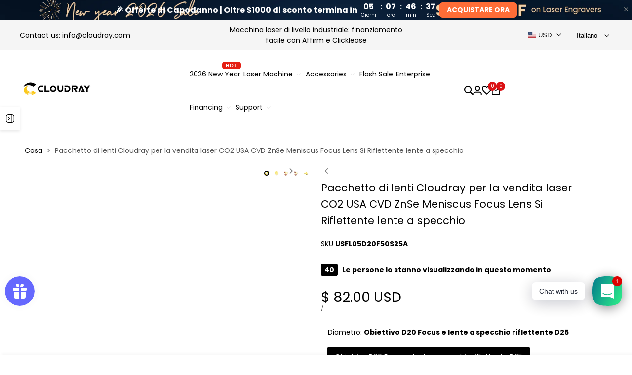

--- FILE ---
content_type: text/html; charset=utf-8
request_url: https://www.google.com/recaptcha/enterprise/anchor?ar=1&k=6LeHG2ApAAAAAO4rPaDW-qVpPKPOBfjbCpzJB9ey&co=aHR0cHM6Ly93d3cuY2xvdWRyYXlsYXNlci5jb206NDQz&hl=en&v=PoyoqOPhxBO7pBk68S4YbpHZ&size=invisible&anchor-ms=20000&execute-ms=30000&cb=6xpci44af9qs
body_size: 49087
content:
<!DOCTYPE HTML><html dir="ltr" lang="en"><head><meta http-equiv="Content-Type" content="text/html; charset=UTF-8">
<meta http-equiv="X-UA-Compatible" content="IE=edge">
<title>reCAPTCHA</title>
<style type="text/css">
/* cyrillic-ext */
@font-face {
  font-family: 'Roboto';
  font-style: normal;
  font-weight: 400;
  font-stretch: 100%;
  src: url(//fonts.gstatic.com/s/roboto/v48/KFO7CnqEu92Fr1ME7kSn66aGLdTylUAMa3GUBHMdazTgWw.woff2) format('woff2');
  unicode-range: U+0460-052F, U+1C80-1C8A, U+20B4, U+2DE0-2DFF, U+A640-A69F, U+FE2E-FE2F;
}
/* cyrillic */
@font-face {
  font-family: 'Roboto';
  font-style: normal;
  font-weight: 400;
  font-stretch: 100%;
  src: url(//fonts.gstatic.com/s/roboto/v48/KFO7CnqEu92Fr1ME7kSn66aGLdTylUAMa3iUBHMdazTgWw.woff2) format('woff2');
  unicode-range: U+0301, U+0400-045F, U+0490-0491, U+04B0-04B1, U+2116;
}
/* greek-ext */
@font-face {
  font-family: 'Roboto';
  font-style: normal;
  font-weight: 400;
  font-stretch: 100%;
  src: url(//fonts.gstatic.com/s/roboto/v48/KFO7CnqEu92Fr1ME7kSn66aGLdTylUAMa3CUBHMdazTgWw.woff2) format('woff2');
  unicode-range: U+1F00-1FFF;
}
/* greek */
@font-face {
  font-family: 'Roboto';
  font-style: normal;
  font-weight: 400;
  font-stretch: 100%;
  src: url(//fonts.gstatic.com/s/roboto/v48/KFO7CnqEu92Fr1ME7kSn66aGLdTylUAMa3-UBHMdazTgWw.woff2) format('woff2');
  unicode-range: U+0370-0377, U+037A-037F, U+0384-038A, U+038C, U+038E-03A1, U+03A3-03FF;
}
/* math */
@font-face {
  font-family: 'Roboto';
  font-style: normal;
  font-weight: 400;
  font-stretch: 100%;
  src: url(//fonts.gstatic.com/s/roboto/v48/KFO7CnqEu92Fr1ME7kSn66aGLdTylUAMawCUBHMdazTgWw.woff2) format('woff2');
  unicode-range: U+0302-0303, U+0305, U+0307-0308, U+0310, U+0312, U+0315, U+031A, U+0326-0327, U+032C, U+032F-0330, U+0332-0333, U+0338, U+033A, U+0346, U+034D, U+0391-03A1, U+03A3-03A9, U+03B1-03C9, U+03D1, U+03D5-03D6, U+03F0-03F1, U+03F4-03F5, U+2016-2017, U+2034-2038, U+203C, U+2040, U+2043, U+2047, U+2050, U+2057, U+205F, U+2070-2071, U+2074-208E, U+2090-209C, U+20D0-20DC, U+20E1, U+20E5-20EF, U+2100-2112, U+2114-2115, U+2117-2121, U+2123-214F, U+2190, U+2192, U+2194-21AE, U+21B0-21E5, U+21F1-21F2, U+21F4-2211, U+2213-2214, U+2216-22FF, U+2308-230B, U+2310, U+2319, U+231C-2321, U+2336-237A, U+237C, U+2395, U+239B-23B7, U+23D0, U+23DC-23E1, U+2474-2475, U+25AF, U+25B3, U+25B7, U+25BD, U+25C1, U+25CA, U+25CC, U+25FB, U+266D-266F, U+27C0-27FF, U+2900-2AFF, U+2B0E-2B11, U+2B30-2B4C, U+2BFE, U+3030, U+FF5B, U+FF5D, U+1D400-1D7FF, U+1EE00-1EEFF;
}
/* symbols */
@font-face {
  font-family: 'Roboto';
  font-style: normal;
  font-weight: 400;
  font-stretch: 100%;
  src: url(//fonts.gstatic.com/s/roboto/v48/KFO7CnqEu92Fr1ME7kSn66aGLdTylUAMaxKUBHMdazTgWw.woff2) format('woff2');
  unicode-range: U+0001-000C, U+000E-001F, U+007F-009F, U+20DD-20E0, U+20E2-20E4, U+2150-218F, U+2190, U+2192, U+2194-2199, U+21AF, U+21E6-21F0, U+21F3, U+2218-2219, U+2299, U+22C4-22C6, U+2300-243F, U+2440-244A, U+2460-24FF, U+25A0-27BF, U+2800-28FF, U+2921-2922, U+2981, U+29BF, U+29EB, U+2B00-2BFF, U+4DC0-4DFF, U+FFF9-FFFB, U+10140-1018E, U+10190-1019C, U+101A0, U+101D0-101FD, U+102E0-102FB, U+10E60-10E7E, U+1D2C0-1D2D3, U+1D2E0-1D37F, U+1F000-1F0FF, U+1F100-1F1AD, U+1F1E6-1F1FF, U+1F30D-1F30F, U+1F315, U+1F31C, U+1F31E, U+1F320-1F32C, U+1F336, U+1F378, U+1F37D, U+1F382, U+1F393-1F39F, U+1F3A7-1F3A8, U+1F3AC-1F3AF, U+1F3C2, U+1F3C4-1F3C6, U+1F3CA-1F3CE, U+1F3D4-1F3E0, U+1F3ED, U+1F3F1-1F3F3, U+1F3F5-1F3F7, U+1F408, U+1F415, U+1F41F, U+1F426, U+1F43F, U+1F441-1F442, U+1F444, U+1F446-1F449, U+1F44C-1F44E, U+1F453, U+1F46A, U+1F47D, U+1F4A3, U+1F4B0, U+1F4B3, U+1F4B9, U+1F4BB, U+1F4BF, U+1F4C8-1F4CB, U+1F4D6, U+1F4DA, U+1F4DF, U+1F4E3-1F4E6, U+1F4EA-1F4ED, U+1F4F7, U+1F4F9-1F4FB, U+1F4FD-1F4FE, U+1F503, U+1F507-1F50B, U+1F50D, U+1F512-1F513, U+1F53E-1F54A, U+1F54F-1F5FA, U+1F610, U+1F650-1F67F, U+1F687, U+1F68D, U+1F691, U+1F694, U+1F698, U+1F6AD, U+1F6B2, U+1F6B9-1F6BA, U+1F6BC, U+1F6C6-1F6CF, U+1F6D3-1F6D7, U+1F6E0-1F6EA, U+1F6F0-1F6F3, U+1F6F7-1F6FC, U+1F700-1F7FF, U+1F800-1F80B, U+1F810-1F847, U+1F850-1F859, U+1F860-1F887, U+1F890-1F8AD, U+1F8B0-1F8BB, U+1F8C0-1F8C1, U+1F900-1F90B, U+1F93B, U+1F946, U+1F984, U+1F996, U+1F9E9, U+1FA00-1FA6F, U+1FA70-1FA7C, U+1FA80-1FA89, U+1FA8F-1FAC6, U+1FACE-1FADC, U+1FADF-1FAE9, U+1FAF0-1FAF8, U+1FB00-1FBFF;
}
/* vietnamese */
@font-face {
  font-family: 'Roboto';
  font-style: normal;
  font-weight: 400;
  font-stretch: 100%;
  src: url(//fonts.gstatic.com/s/roboto/v48/KFO7CnqEu92Fr1ME7kSn66aGLdTylUAMa3OUBHMdazTgWw.woff2) format('woff2');
  unicode-range: U+0102-0103, U+0110-0111, U+0128-0129, U+0168-0169, U+01A0-01A1, U+01AF-01B0, U+0300-0301, U+0303-0304, U+0308-0309, U+0323, U+0329, U+1EA0-1EF9, U+20AB;
}
/* latin-ext */
@font-face {
  font-family: 'Roboto';
  font-style: normal;
  font-weight: 400;
  font-stretch: 100%;
  src: url(//fonts.gstatic.com/s/roboto/v48/KFO7CnqEu92Fr1ME7kSn66aGLdTylUAMa3KUBHMdazTgWw.woff2) format('woff2');
  unicode-range: U+0100-02BA, U+02BD-02C5, U+02C7-02CC, U+02CE-02D7, U+02DD-02FF, U+0304, U+0308, U+0329, U+1D00-1DBF, U+1E00-1E9F, U+1EF2-1EFF, U+2020, U+20A0-20AB, U+20AD-20C0, U+2113, U+2C60-2C7F, U+A720-A7FF;
}
/* latin */
@font-face {
  font-family: 'Roboto';
  font-style: normal;
  font-weight: 400;
  font-stretch: 100%;
  src: url(//fonts.gstatic.com/s/roboto/v48/KFO7CnqEu92Fr1ME7kSn66aGLdTylUAMa3yUBHMdazQ.woff2) format('woff2');
  unicode-range: U+0000-00FF, U+0131, U+0152-0153, U+02BB-02BC, U+02C6, U+02DA, U+02DC, U+0304, U+0308, U+0329, U+2000-206F, U+20AC, U+2122, U+2191, U+2193, U+2212, U+2215, U+FEFF, U+FFFD;
}
/* cyrillic-ext */
@font-face {
  font-family: 'Roboto';
  font-style: normal;
  font-weight: 500;
  font-stretch: 100%;
  src: url(//fonts.gstatic.com/s/roboto/v48/KFO7CnqEu92Fr1ME7kSn66aGLdTylUAMa3GUBHMdazTgWw.woff2) format('woff2');
  unicode-range: U+0460-052F, U+1C80-1C8A, U+20B4, U+2DE0-2DFF, U+A640-A69F, U+FE2E-FE2F;
}
/* cyrillic */
@font-face {
  font-family: 'Roboto';
  font-style: normal;
  font-weight: 500;
  font-stretch: 100%;
  src: url(//fonts.gstatic.com/s/roboto/v48/KFO7CnqEu92Fr1ME7kSn66aGLdTylUAMa3iUBHMdazTgWw.woff2) format('woff2');
  unicode-range: U+0301, U+0400-045F, U+0490-0491, U+04B0-04B1, U+2116;
}
/* greek-ext */
@font-face {
  font-family: 'Roboto';
  font-style: normal;
  font-weight: 500;
  font-stretch: 100%;
  src: url(//fonts.gstatic.com/s/roboto/v48/KFO7CnqEu92Fr1ME7kSn66aGLdTylUAMa3CUBHMdazTgWw.woff2) format('woff2');
  unicode-range: U+1F00-1FFF;
}
/* greek */
@font-face {
  font-family: 'Roboto';
  font-style: normal;
  font-weight: 500;
  font-stretch: 100%;
  src: url(//fonts.gstatic.com/s/roboto/v48/KFO7CnqEu92Fr1ME7kSn66aGLdTylUAMa3-UBHMdazTgWw.woff2) format('woff2');
  unicode-range: U+0370-0377, U+037A-037F, U+0384-038A, U+038C, U+038E-03A1, U+03A3-03FF;
}
/* math */
@font-face {
  font-family: 'Roboto';
  font-style: normal;
  font-weight: 500;
  font-stretch: 100%;
  src: url(//fonts.gstatic.com/s/roboto/v48/KFO7CnqEu92Fr1ME7kSn66aGLdTylUAMawCUBHMdazTgWw.woff2) format('woff2');
  unicode-range: U+0302-0303, U+0305, U+0307-0308, U+0310, U+0312, U+0315, U+031A, U+0326-0327, U+032C, U+032F-0330, U+0332-0333, U+0338, U+033A, U+0346, U+034D, U+0391-03A1, U+03A3-03A9, U+03B1-03C9, U+03D1, U+03D5-03D6, U+03F0-03F1, U+03F4-03F5, U+2016-2017, U+2034-2038, U+203C, U+2040, U+2043, U+2047, U+2050, U+2057, U+205F, U+2070-2071, U+2074-208E, U+2090-209C, U+20D0-20DC, U+20E1, U+20E5-20EF, U+2100-2112, U+2114-2115, U+2117-2121, U+2123-214F, U+2190, U+2192, U+2194-21AE, U+21B0-21E5, U+21F1-21F2, U+21F4-2211, U+2213-2214, U+2216-22FF, U+2308-230B, U+2310, U+2319, U+231C-2321, U+2336-237A, U+237C, U+2395, U+239B-23B7, U+23D0, U+23DC-23E1, U+2474-2475, U+25AF, U+25B3, U+25B7, U+25BD, U+25C1, U+25CA, U+25CC, U+25FB, U+266D-266F, U+27C0-27FF, U+2900-2AFF, U+2B0E-2B11, U+2B30-2B4C, U+2BFE, U+3030, U+FF5B, U+FF5D, U+1D400-1D7FF, U+1EE00-1EEFF;
}
/* symbols */
@font-face {
  font-family: 'Roboto';
  font-style: normal;
  font-weight: 500;
  font-stretch: 100%;
  src: url(//fonts.gstatic.com/s/roboto/v48/KFO7CnqEu92Fr1ME7kSn66aGLdTylUAMaxKUBHMdazTgWw.woff2) format('woff2');
  unicode-range: U+0001-000C, U+000E-001F, U+007F-009F, U+20DD-20E0, U+20E2-20E4, U+2150-218F, U+2190, U+2192, U+2194-2199, U+21AF, U+21E6-21F0, U+21F3, U+2218-2219, U+2299, U+22C4-22C6, U+2300-243F, U+2440-244A, U+2460-24FF, U+25A0-27BF, U+2800-28FF, U+2921-2922, U+2981, U+29BF, U+29EB, U+2B00-2BFF, U+4DC0-4DFF, U+FFF9-FFFB, U+10140-1018E, U+10190-1019C, U+101A0, U+101D0-101FD, U+102E0-102FB, U+10E60-10E7E, U+1D2C0-1D2D3, U+1D2E0-1D37F, U+1F000-1F0FF, U+1F100-1F1AD, U+1F1E6-1F1FF, U+1F30D-1F30F, U+1F315, U+1F31C, U+1F31E, U+1F320-1F32C, U+1F336, U+1F378, U+1F37D, U+1F382, U+1F393-1F39F, U+1F3A7-1F3A8, U+1F3AC-1F3AF, U+1F3C2, U+1F3C4-1F3C6, U+1F3CA-1F3CE, U+1F3D4-1F3E0, U+1F3ED, U+1F3F1-1F3F3, U+1F3F5-1F3F7, U+1F408, U+1F415, U+1F41F, U+1F426, U+1F43F, U+1F441-1F442, U+1F444, U+1F446-1F449, U+1F44C-1F44E, U+1F453, U+1F46A, U+1F47D, U+1F4A3, U+1F4B0, U+1F4B3, U+1F4B9, U+1F4BB, U+1F4BF, U+1F4C8-1F4CB, U+1F4D6, U+1F4DA, U+1F4DF, U+1F4E3-1F4E6, U+1F4EA-1F4ED, U+1F4F7, U+1F4F9-1F4FB, U+1F4FD-1F4FE, U+1F503, U+1F507-1F50B, U+1F50D, U+1F512-1F513, U+1F53E-1F54A, U+1F54F-1F5FA, U+1F610, U+1F650-1F67F, U+1F687, U+1F68D, U+1F691, U+1F694, U+1F698, U+1F6AD, U+1F6B2, U+1F6B9-1F6BA, U+1F6BC, U+1F6C6-1F6CF, U+1F6D3-1F6D7, U+1F6E0-1F6EA, U+1F6F0-1F6F3, U+1F6F7-1F6FC, U+1F700-1F7FF, U+1F800-1F80B, U+1F810-1F847, U+1F850-1F859, U+1F860-1F887, U+1F890-1F8AD, U+1F8B0-1F8BB, U+1F8C0-1F8C1, U+1F900-1F90B, U+1F93B, U+1F946, U+1F984, U+1F996, U+1F9E9, U+1FA00-1FA6F, U+1FA70-1FA7C, U+1FA80-1FA89, U+1FA8F-1FAC6, U+1FACE-1FADC, U+1FADF-1FAE9, U+1FAF0-1FAF8, U+1FB00-1FBFF;
}
/* vietnamese */
@font-face {
  font-family: 'Roboto';
  font-style: normal;
  font-weight: 500;
  font-stretch: 100%;
  src: url(//fonts.gstatic.com/s/roboto/v48/KFO7CnqEu92Fr1ME7kSn66aGLdTylUAMa3OUBHMdazTgWw.woff2) format('woff2');
  unicode-range: U+0102-0103, U+0110-0111, U+0128-0129, U+0168-0169, U+01A0-01A1, U+01AF-01B0, U+0300-0301, U+0303-0304, U+0308-0309, U+0323, U+0329, U+1EA0-1EF9, U+20AB;
}
/* latin-ext */
@font-face {
  font-family: 'Roboto';
  font-style: normal;
  font-weight: 500;
  font-stretch: 100%;
  src: url(//fonts.gstatic.com/s/roboto/v48/KFO7CnqEu92Fr1ME7kSn66aGLdTylUAMa3KUBHMdazTgWw.woff2) format('woff2');
  unicode-range: U+0100-02BA, U+02BD-02C5, U+02C7-02CC, U+02CE-02D7, U+02DD-02FF, U+0304, U+0308, U+0329, U+1D00-1DBF, U+1E00-1E9F, U+1EF2-1EFF, U+2020, U+20A0-20AB, U+20AD-20C0, U+2113, U+2C60-2C7F, U+A720-A7FF;
}
/* latin */
@font-face {
  font-family: 'Roboto';
  font-style: normal;
  font-weight: 500;
  font-stretch: 100%;
  src: url(//fonts.gstatic.com/s/roboto/v48/KFO7CnqEu92Fr1ME7kSn66aGLdTylUAMa3yUBHMdazQ.woff2) format('woff2');
  unicode-range: U+0000-00FF, U+0131, U+0152-0153, U+02BB-02BC, U+02C6, U+02DA, U+02DC, U+0304, U+0308, U+0329, U+2000-206F, U+20AC, U+2122, U+2191, U+2193, U+2212, U+2215, U+FEFF, U+FFFD;
}
/* cyrillic-ext */
@font-face {
  font-family: 'Roboto';
  font-style: normal;
  font-weight: 900;
  font-stretch: 100%;
  src: url(//fonts.gstatic.com/s/roboto/v48/KFO7CnqEu92Fr1ME7kSn66aGLdTylUAMa3GUBHMdazTgWw.woff2) format('woff2');
  unicode-range: U+0460-052F, U+1C80-1C8A, U+20B4, U+2DE0-2DFF, U+A640-A69F, U+FE2E-FE2F;
}
/* cyrillic */
@font-face {
  font-family: 'Roboto';
  font-style: normal;
  font-weight: 900;
  font-stretch: 100%;
  src: url(//fonts.gstatic.com/s/roboto/v48/KFO7CnqEu92Fr1ME7kSn66aGLdTylUAMa3iUBHMdazTgWw.woff2) format('woff2');
  unicode-range: U+0301, U+0400-045F, U+0490-0491, U+04B0-04B1, U+2116;
}
/* greek-ext */
@font-face {
  font-family: 'Roboto';
  font-style: normal;
  font-weight: 900;
  font-stretch: 100%;
  src: url(//fonts.gstatic.com/s/roboto/v48/KFO7CnqEu92Fr1ME7kSn66aGLdTylUAMa3CUBHMdazTgWw.woff2) format('woff2');
  unicode-range: U+1F00-1FFF;
}
/* greek */
@font-face {
  font-family: 'Roboto';
  font-style: normal;
  font-weight: 900;
  font-stretch: 100%;
  src: url(//fonts.gstatic.com/s/roboto/v48/KFO7CnqEu92Fr1ME7kSn66aGLdTylUAMa3-UBHMdazTgWw.woff2) format('woff2');
  unicode-range: U+0370-0377, U+037A-037F, U+0384-038A, U+038C, U+038E-03A1, U+03A3-03FF;
}
/* math */
@font-face {
  font-family: 'Roboto';
  font-style: normal;
  font-weight: 900;
  font-stretch: 100%;
  src: url(//fonts.gstatic.com/s/roboto/v48/KFO7CnqEu92Fr1ME7kSn66aGLdTylUAMawCUBHMdazTgWw.woff2) format('woff2');
  unicode-range: U+0302-0303, U+0305, U+0307-0308, U+0310, U+0312, U+0315, U+031A, U+0326-0327, U+032C, U+032F-0330, U+0332-0333, U+0338, U+033A, U+0346, U+034D, U+0391-03A1, U+03A3-03A9, U+03B1-03C9, U+03D1, U+03D5-03D6, U+03F0-03F1, U+03F4-03F5, U+2016-2017, U+2034-2038, U+203C, U+2040, U+2043, U+2047, U+2050, U+2057, U+205F, U+2070-2071, U+2074-208E, U+2090-209C, U+20D0-20DC, U+20E1, U+20E5-20EF, U+2100-2112, U+2114-2115, U+2117-2121, U+2123-214F, U+2190, U+2192, U+2194-21AE, U+21B0-21E5, U+21F1-21F2, U+21F4-2211, U+2213-2214, U+2216-22FF, U+2308-230B, U+2310, U+2319, U+231C-2321, U+2336-237A, U+237C, U+2395, U+239B-23B7, U+23D0, U+23DC-23E1, U+2474-2475, U+25AF, U+25B3, U+25B7, U+25BD, U+25C1, U+25CA, U+25CC, U+25FB, U+266D-266F, U+27C0-27FF, U+2900-2AFF, U+2B0E-2B11, U+2B30-2B4C, U+2BFE, U+3030, U+FF5B, U+FF5D, U+1D400-1D7FF, U+1EE00-1EEFF;
}
/* symbols */
@font-face {
  font-family: 'Roboto';
  font-style: normal;
  font-weight: 900;
  font-stretch: 100%;
  src: url(//fonts.gstatic.com/s/roboto/v48/KFO7CnqEu92Fr1ME7kSn66aGLdTylUAMaxKUBHMdazTgWw.woff2) format('woff2');
  unicode-range: U+0001-000C, U+000E-001F, U+007F-009F, U+20DD-20E0, U+20E2-20E4, U+2150-218F, U+2190, U+2192, U+2194-2199, U+21AF, U+21E6-21F0, U+21F3, U+2218-2219, U+2299, U+22C4-22C6, U+2300-243F, U+2440-244A, U+2460-24FF, U+25A0-27BF, U+2800-28FF, U+2921-2922, U+2981, U+29BF, U+29EB, U+2B00-2BFF, U+4DC0-4DFF, U+FFF9-FFFB, U+10140-1018E, U+10190-1019C, U+101A0, U+101D0-101FD, U+102E0-102FB, U+10E60-10E7E, U+1D2C0-1D2D3, U+1D2E0-1D37F, U+1F000-1F0FF, U+1F100-1F1AD, U+1F1E6-1F1FF, U+1F30D-1F30F, U+1F315, U+1F31C, U+1F31E, U+1F320-1F32C, U+1F336, U+1F378, U+1F37D, U+1F382, U+1F393-1F39F, U+1F3A7-1F3A8, U+1F3AC-1F3AF, U+1F3C2, U+1F3C4-1F3C6, U+1F3CA-1F3CE, U+1F3D4-1F3E0, U+1F3ED, U+1F3F1-1F3F3, U+1F3F5-1F3F7, U+1F408, U+1F415, U+1F41F, U+1F426, U+1F43F, U+1F441-1F442, U+1F444, U+1F446-1F449, U+1F44C-1F44E, U+1F453, U+1F46A, U+1F47D, U+1F4A3, U+1F4B0, U+1F4B3, U+1F4B9, U+1F4BB, U+1F4BF, U+1F4C8-1F4CB, U+1F4D6, U+1F4DA, U+1F4DF, U+1F4E3-1F4E6, U+1F4EA-1F4ED, U+1F4F7, U+1F4F9-1F4FB, U+1F4FD-1F4FE, U+1F503, U+1F507-1F50B, U+1F50D, U+1F512-1F513, U+1F53E-1F54A, U+1F54F-1F5FA, U+1F610, U+1F650-1F67F, U+1F687, U+1F68D, U+1F691, U+1F694, U+1F698, U+1F6AD, U+1F6B2, U+1F6B9-1F6BA, U+1F6BC, U+1F6C6-1F6CF, U+1F6D3-1F6D7, U+1F6E0-1F6EA, U+1F6F0-1F6F3, U+1F6F7-1F6FC, U+1F700-1F7FF, U+1F800-1F80B, U+1F810-1F847, U+1F850-1F859, U+1F860-1F887, U+1F890-1F8AD, U+1F8B0-1F8BB, U+1F8C0-1F8C1, U+1F900-1F90B, U+1F93B, U+1F946, U+1F984, U+1F996, U+1F9E9, U+1FA00-1FA6F, U+1FA70-1FA7C, U+1FA80-1FA89, U+1FA8F-1FAC6, U+1FACE-1FADC, U+1FADF-1FAE9, U+1FAF0-1FAF8, U+1FB00-1FBFF;
}
/* vietnamese */
@font-face {
  font-family: 'Roboto';
  font-style: normal;
  font-weight: 900;
  font-stretch: 100%;
  src: url(//fonts.gstatic.com/s/roboto/v48/KFO7CnqEu92Fr1ME7kSn66aGLdTylUAMa3OUBHMdazTgWw.woff2) format('woff2');
  unicode-range: U+0102-0103, U+0110-0111, U+0128-0129, U+0168-0169, U+01A0-01A1, U+01AF-01B0, U+0300-0301, U+0303-0304, U+0308-0309, U+0323, U+0329, U+1EA0-1EF9, U+20AB;
}
/* latin-ext */
@font-face {
  font-family: 'Roboto';
  font-style: normal;
  font-weight: 900;
  font-stretch: 100%;
  src: url(//fonts.gstatic.com/s/roboto/v48/KFO7CnqEu92Fr1ME7kSn66aGLdTylUAMa3KUBHMdazTgWw.woff2) format('woff2');
  unicode-range: U+0100-02BA, U+02BD-02C5, U+02C7-02CC, U+02CE-02D7, U+02DD-02FF, U+0304, U+0308, U+0329, U+1D00-1DBF, U+1E00-1E9F, U+1EF2-1EFF, U+2020, U+20A0-20AB, U+20AD-20C0, U+2113, U+2C60-2C7F, U+A720-A7FF;
}
/* latin */
@font-face {
  font-family: 'Roboto';
  font-style: normal;
  font-weight: 900;
  font-stretch: 100%;
  src: url(//fonts.gstatic.com/s/roboto/v48/KFO7CnqEu92Fr1ME7kSn66aGLdTylUAMa3yUBHMdazQ.woff2) format('woff2');
  unicode-range: U+0000-00FF, U+0131, U+0152-0153, U+02BB-02BC, U+02C6, U+02DA, U+02DC, U+0304, U+0308, U+0329, U+2000-206F, U+20AC, U+2122, U+2191, U+2193, U+2212, U+2215, U+FEFF, U+FFFD;
}

</style>
<link rel="stylesheet" type="text/css" href="https://www.gstatic.com/recaptcha/releases/PoyoqOPhxBO7pBk68S4YbpHZ/styles__ltr.css">
<script nonce="71OMQPD3JFAmjyQXZvV1-Q" type="text/javascript">window['__recaptcha_api'] = 'https://www.google.com/recaptcha/enterprise/';</script>
<script type="text/javascript" src="https://www.gstatic.com/recaptcha/releases/PoyoqOPhxBO7pBk68S4YbpHZ/recaptcha__en.js" nonce="71OMQPD3JFAmjyQXZvV1-Q">
      
    </script></head>
<body><div id="rc-anchor-alert" class="rc-anchor-alert"></div>
<input type="hidden" id="recaptcha-token" value="[base64]">
<script type="text/javascript" nonce="71OMQPD3JFAmjyQXZvV1-Q">
      recaptcha.anchor.Main.init("[\x22ainput\x22,[\x22bgdata\x22,\x22\x22,\[base64]/[base64]/[base64]/[base64]/[base64]/UltsKytdPUU6KEU8MjA0OD9SW2wrK109RT4+NnwxOTI6KChFJjY0NTEyKT09NTUyOTYmJk0rMTxjLmxlbmd0aCYmKGMuY2hhckNvZGVBdChNKzEpJjY0NTEyKT09NTYzMjA/[base64]/[base64]/[base64]/[base64]/[base64]/[base64]/[base64]\x22,\[base64]\\u003d\x22,\x22YMK1McKHwrfCo8KDOwnCoCVew7HDkcKHwqHDosKMwpctw6A8wqTDkMO/w4DDkcKLOMKrXjDDm8KZEcKCd2/Dh8KwLl7CisOLZXrCgMKlX8OMdMOBwq8uw6oawo1RwqnDrzzCsMOVWMKDw5nDpAfDsy4gBynCt0EeSnPDujbCq0jDrD3Du8K3w7dhw5XCmMOEwogfw7Y7Un89wpYlLsOndMOmCcK5wpEMw5oDw6DCmTbDusK0QMKCw7DCpcOTw550WmDCvC/Cv8O+woDDlTkRVDdFwoFIJMKNw7RtaMOgwqlBwr5JX8OnMRVMwrXDjsKEIMO1w4RXaSTChR7Chy7CuG8NUwHCtX7DucOacVYgw494wpvCpW9tSQYRVsKOPifCgMO2RcOQwpFnfsOGw4ojw5HDgsOVw68ww5INw4M/RcKEw6MRPFrDmhB2wpYyw7vCvsOGNTUlTMOFNx/DkXzCthd6BT0jwoB3wqfCrhjDrArDh0R9wq7Ctn3Dk09QwosFwq3ChDfDnMKAw5QnBHkhL8KSw7fCnsOWw6bDrcOywoHCtkIfasOqw6h+w5PDocKXFVVywobDs1Atb8KMw6LCt8O1DsOhwqA7O8ONAsKhandTw7U8HMO8w5bDoRfCqsOGQiQDZQYFw7/CpABJwqLDux5IU8KJwpdgRsO1w67DllnDrcOPwrXDull3NibDo8KsK1HDrGhHKQHDksOmwoPDosOBwrPCqBXCtsKEJjvChsKPwporw6vDpm5lw78eEcKofsKjwrzDr8KiZk1pw4/DhwY1SiJyWsK2w5pDVMObwrPCiV/DgQt8e8OkBhfCjMONworDpsKWwrfDuUtVexgieA9nFsKww7ZHTFrDgsKADcK6SyTCgzTChSTCh8Oaw7DCuifDksKJwqPCoMOfKsOXM8OPHFHCp1A9c8K2w67DosKywpHDi8KFw6F9woFbw4DDhcKcVsKKwp/CuU7CusKIR3nDg8O0wrAnJg7CnMKeMsO7JMKjw6PCr8KacAvCr1/CgsKfw5kBwq53w5tGblsrHTNswpTCqh7DqgtGdCpAw7kXYQAcH8O9N3FHw7YkKjAYwqYiX8KBfsKgVCXDhljDrsKTw63DkH3CocOjGj42E17CgcKnw77DksKmXcOHLcOSw7DCp0jDnsKEDEDCnMK8D8OXwo7DgsOdewLChCXDn3nDuMOSZcOkdsOfasOqwpclGsOpwr/CjcOXcTfCnBMxwrfCnGAbwpJUw6rDicKAw6IgP8O2wpHDlHbDrm7DpMKMMktNacOpw5LDjsKiCWVGw6bCk8Kdwqt2L8Oww5TDl0hcw4LDoxc6wobDlyo2wpVXA8K2woMew5llcsOhe2jCgCtdd8KRwoTCkcOAw5bCvsO1w6VDTC/CjMOdwqfCgzttQMOGw6ZTTcOZw5Z3XsOHw5LDojB8w41WworCiS9jW8OWwr3Dp8OSM8KZwqfDlMK6fsOKwqrChyFuWXEMcDjCu8O7w5VPLMO0NTdKw6LDinTDox7DtE8ZZ8KVw70DUMKMwp8tw6PDo8OZKWzDh8KIZ2vCg3/Cj8OPAsO6w5LChWoSw5HCqsObw6zDscKJwpfChVkXNcOfKH1dw4vCnMOiwo7DvMOOwqnDmMKtwrMBw6x8RcKKw6rCrCUDcmMmw54tIcKEwqPCusKzw4JHwovCg8KfRMOmwrDCgcOmUnbDnsKOwo4Hw5Nyw5tCUm0+wpFBBWwme8K3QEjDrmc/HGQlw77DucOtS8O6YsOUw6suw5llw7HCisKCwp/CnMKiCjbDlXrDvRd8Zh7CsMOvwpYBZBh4w7bCrHhxwqfCl8KfLMOowpEKwohpw6JmwqNhwq3DqmHChH/DpD3DhiDClTt5JcOzDcOdbBzDvyzDpjAUF8Kiwp3CtMKYw5A+RsOeIcOuwpXCuMKuGH3Dr8Ofw6slwpxww6jChMOdW3rCocKeJcOdw6DCv8KVwoIkwrIMN3rDrsKee0/[base64]/DWoTwrzCuMKqwqZZw75sw7rDicOkwoYow5k8wrvDgxPClh/CgcKZwqHDtwDClkPDnsOTw4Bww55Bw4JROsOow47DtzcBBsK3w6xGLsOqKMK3McO7fgcpOcKiKMOHLX10U1Frw51qw5/DjFtjNsK+BFsPwr9+PnjDuxjDrMKqwosswqXCkcKjwoDDv3rDg0c+w4Eqb8Osw5pMw7jDn8OhScKFw6bCjjcKw7ccL8KCw6kCaVQTw7DDhsKHHcOAwoQaWCTCoMOlcsKQw6fCosO5w4YlCcOQwo3Cm8KsbMOmUwHDpMKsw7fCiTLDiTLCg8O9wrjChsOeBMO/w4zCqsKMel3CnDrDt3DDqsOcwrlswqfCjAICw5p5wqRyOsKmwqrChibDlcKpEcKrGjJ8EsK4JifCt8OmKBFoAsK0KMKUw61Iwr3CgDxaMMOhwq8Mbi/DhsKxw5TDscKewoJSw4XCs2YOZcKZw51KfRTDicKoa8KjwobDmMOmScOiacKwwo9EYX0dwq/[base64]/Dt3lcbH5CBcOWCkBXwoLCinhDGcOhw6txYUfDrH5Qw60kw6R2Nj/DrCdxw6HDicKZw4IpEcKMw4cnfDvCkC1cJn0GwqHCq8KzTX0ow7fDsMKZwrPCnsOSJMKgw47DmcOPw7N9w5XCm8O1w54/woPCtcOfw5jDnhlfw7zCgxDDiMKkL0fCvCzDghbCgh1EDMKVE0XDtAxIw710w51XwpfDqmg9wpJBwrfDrsKPw4JLwq/DgMKbMG5cCcKmS8OFMMOKwrnCvlDCpwTCtA0zw6rCiGLDmG0TbMKvw7rCucO4w6vCncO9wpjCs8OXUcOcw7fDqW/CsRbDrMKJEcOxc8OVeyxjw7LCl0vDkMOKS8OlcMK3YDIBR8KNTMOlRyHDqyhjbMKnw7PDv8OSw77DpWwDw7saw6o8w5VewrPCkyDDjTIIw6bDpQXCmsOpRRw5wp1Pw6UawrA1HsKvwrlpH8K0wrLCrcKhRsKHcQV1w5XCvsKnCDd0OlHCqMOrw5zCnS7Drh/CssODJTXDn8OWw63CgggWUcOjwqkLYVg/XcOdwrvDpRHDo3cwwpZ3P8KFQB5BwqDDoMOzZ2ciYU7DrsKyMUvCjDbCjsKhNcOqXzpkwpkLA8Ofwq3Cqxw9A8OefcOybUbCncKgw4hdw6PCnWLDjsK+w7VFcHFEw5bDoMK+w7pfw68yAsOLZWBhwpzDp8KaOWnDnAfClStpRcOsw5h6GcK/[base64]/[base64]/DnVNQwpfCnsO2OH/[base64]/Z8ObJ1nCgU8tDyB7wo4Nw4/Dl8Kkw61NcMO4wo1Xw4bCsSNSwovDmi7DnMOSGCZewodkE2Jrw67CqiHCjcOdesKZC3UiacORwr7DgQ/[base64]/MMKAwpXCicKOPsKOw5AhC1k5w4jDnsOPbzbDr8K3w59Kw4HDr1wKwoUVaMKbwoDCkMKJAsK0Ph/CkVJhexTCrsKTDSDDqU/DpsOgwo/[base64]/CnFnDhsK5ZQMwwrVcw4DCkkrCq8Khw7jCsMKRw6XDu8K5w6AxcsKyOSV6w50lDSZzwoFnwqvCtsOYw710KMK1dsOtEcKbEELCu2LDuSYOw6LCncOGZi0eUn/DgzI4JkDCl8K1bkvCrQXDi2nCkEwvw7hxbAnCncODR8Kjw7TDqcKOwp/[base64]/[base64]/GU5NZAXChzzDhMOwOxvCpgZ4w5XCgifDkBfCl8KBAlfCunvCrcOYUW4cwr8/w502TsOwSWF6w6HCs3nCvcKIGWvCgXLCmjFfwrvDrVTClcOhwqfCnCQFaMO/VcKkw5d3VMKrw7ocS8K0w5/Cmhh4dSA4WkTDtBBjwq8eekQxdR4awooAwp3DkjJRDcOrbD3Dry3ClVzDqsORfMK+w78Dej4GwpklcHsAZcONf0Ytwq/Diy9Cwo5uRcKnGSM0LcOHwqDDqcKewpLDgcKOWcOVwpY2csK3w5PDgMOBwr/Ds2gJUUTDlmshw4DCnULDqS0awq4uKMK8wrjDoMOBw6/CpcODDHDDrg44wqDDkcONNMO2w78QwqnDo0vDsHzDmnPCtgJeasOzEQ3DsSxpw43Dtn0+woBtw4sqAkLDkMOtFMKwfsKDWsO5PcKVcMO2BCxODMKCVMKqZV1VwrLCqgbCjzPCpBjCl0LDuUd/[base64]/wobDqsOEw7PCpMKHwqAALRvClcOfdXwUwq/[base64]/[base64]/DhMOYeMKgC0JXVkTCpcOSJClwfMKRwo03C8Oew7/Dl1x/XcKiPMOrw5TDvTTDhMOhw7BPBsOpw57DlEhdwo7CtMOkwpcIA2F8dMOHbyjCrlY9wpYKw7LCrgLCry/DjMKkw4MlwqPDmEnDlcKIw5PDiX3CmcKNXsKpwpJQAFrCl8KHdWEQwoVvw6vCqMKKw73CpsOUV8K6w4JHWj7CmcONfcK6PsOvUMO1w7zDhAHCj8OBwrXCpFd5BlYKw7trUgfCl8KJEHdvAl5Gw7N5wqrCn8OjJyjCnsOsN2/DqcOdw5HCp3bCrcK6RMKLccKewoVkwqYNw4vDlAvCsizCq8Kiwr1PBGp9LcKGw5/[base64]/wrjDtcOYwopYwoDCv8Kiw4Vawp0Gwo4gw4zDhQFbw44aw4HDtcKQwofCmAbCqkHDvQnDkwDDkcOBwofDkcKSwqJOOTUxA1czFV/[base64]/[base64]/wowAw6zCnMO/w5rDnkHDscKFwpjDtx/Cp8KXw4PDuX7DosKdcA/CiMK6wpTDtlnDlAnDuSAsw6pdNsOYdMOhwovChwbCkcODw6xUX8KYw6LCq8KcYU0ZwqTCjVjCmMKowqh3wpIFGcKaNcK+IsOCZDkxwo9nFsK+wqfCi2LCsgJrwoHCgMKjK8Ouw48MQ8KtXhAJwrVZwoA/b8KdO8OvTsKCAjNMw4zCg8KwYRVNSmt4JmV0V2DDpn0iNMKAWcKxwpTCrsOGWCQwV8OnIwlkV8Kkw7jDtAl1woh/Vj/CkGpMXVHDgsOSw4fDrsKDIS7Cnmh2LBbColbDv8KaIH7Cs1EdwonCtcK7w4DDjmnDrA0Iw4rCtMOlwoM9w7rCnMOTT8OASsKrw5zCisKWFwhsCBnDncKNPcORw5ZQJ8K+fRDDocOvC8O/NAbDsArCmMOQw53DhXbCjMKxUsOZwqTCmWEyTRLDqgsGwrbCr8KcIcONFsKRHsKLwr3DnD/[base64]/[base64]/[base64]/[base64]/DkMKpB8OCw4HDnDpJCiE2w7YgA8OTw6/[base64]/AMKBw4HCm8K2w6BzTVzDtsO1IyEkP8KGccOEJRzDtMOTD8KSFAxVfcKMaV3CgsOWw7DDtsOECSrDu8Obw43DusK0DxwZw7TDuHjCh1Nsw7EbWcO0w5cjwpBVRcKswobDhVXCpRsLwr/CgcKzAxTCksOnw6sEBMKlR2DDo3HCtsKiw7XCgWvCn8KQXVfDtSbDvE5kNsOZwr4Dwrc8wq0Xwpkiw6sCb0U3XWIJKMKGw6bDrcKbRXjChn/ClcOUw5dfwpXCqcKPckHChnBJZMOMLcOcHS7DlyMVEsOGADDCm2rDl1MBwoJKWHTDiTR6w5AGRQHDmDXDtsKMYgjDvV7DnlTDhMOPEUwMDEgewq1swqApwrVFRyZxw4PCiMKcw5PDmRoVwpYywrXDvsOxw6YMw5zDjMONXXUAwpR1YjRQwo/Crm9DdsKnwoLCmH53fnfCg0ZCw5/CqGY4wqnDvMKtJg4jVE3DhGLCoE8fVw9ww6ZSwqQ0DsOpw4bCtMKtZXldwrZ4TEnCn8OcwrVvwpFCw5/Dmi3CsMK5QjzCsSMvCMOqbF3DtRc3OcKDw4FWbVwiZsKsw4Vuf8ObIsK5LWdAIn3CosO2c8O4MWPCtcO/QjDCuRnDoBQuwrHCgVQFE8K6wqHDvyVcMw04wqrCsMO4Y1Y5N8OqTcKjw4jCi2bDjcOnHsOjw7J0w6/CgcKnw6HDgXrDhmPDs8OZw4LChkjCvnHDtsKqw55iw4Nmwrd/[base64]/C0YHwqjDrsKnw5M7GW5hChrCksK6JcKFdMO9w7VIPicbwqkEw7fClk4nw6rDtsOkOcO5FsKEHsK6X3jCuTJpZV7DicKGwpRsN8OPw6DCscK/RDfCsRbDjMOYLcKwwosWwpvCo8KAwqPDgsOKU8Onw4XChzUhbMOZwqPCjcO2KwzDoVV3QMKYBWE3w5bDiMOBAFrCoDB6SMKmw7wuPkQ2JyTCiMKLwrJDWMOccmbCiXnCpsKIw4cew5E3wrDDgAnCt0oxw6TClsK/wo5aBMKgeMODJAXCpMKzBVIKwplIPVUkVH/ChMK1wogGVlFWP8KnwqnCgnnDh8Kcw69RwoxEwqDDisKzXUw9YsO8eA/CkS3DusO+w5dEKFHCuMKeQzDCucOyw5M3wrIuwo10Wy7DqcKSb8K7YcKQRypHwpjDpntpDzLDgg8/AMO4UU50wonCqsK+HnTDrcOEAcKEw7/CmsOtG8ObwokRwqXDtMKNLcOjw7LCvMODXcO7B3/[base64]/DsnTCkMKyw4jChznDqMKYwqnCj3/Dr8OPwoPCtjMJwpIOw6dTwpQxWilWRsKQw55wworDjcO+w6zDo8OqWGnClMKfWEwvBMK1KsO/C8OhwoQGGMKDwr0vIyfCqcKOwoDCkUBSwqrDgHPDtDjCrGtKfTc2wqfCrVfCgsKPYMOkwpUjN8KlPcOKw4fCnkU8GUEZP8KQwq0owoJlwot1w4zDrB3Cv8Okw6Usw43Cu3sTw4oBY8OIOEzCqcKww5/DngfDs8KJwp3ClFBWwrthwrYzwrRmw60FN8OnA0LDjUHCp8OLA2DCtsKww7nCpsOdPTR/wqjDtCNVaQnDlVjDolAjw51owovDpMKqBysewoULYMK4OxXDrHBsdsK5wo/[base64]/Dm8KgH8OhFQIVMXYbwpbCtT02w7nDj2fCqk0LwonCqcOyw5HDomjDrcOAVRJVCcKmwrvDhGEMw7zCpsO0wpLCr8K6PgvDkUN+L3hEeAjCnXzCm0HCiUA4wodMwrrCpsK8G0w/wpLDlsOdw4Q7XHXDpsK6VcO1VMOwHMKywopIFV8Zw69IwqnDqH7Dv8KLVMKCw6TDuMK8w5bDnShXMERsw7N/C8Krw4kXJw/DvRPCgsOrw7nDm8Okw5/Ck8OhakjDjcKHw6DCoXbCgMKfACnCksOOwpPDomrClB4/wp8yw4jDj8O0HUpPKyTDjcKDwoTDhMKCS8OSScO/cMK4ZMKOHcOAVwDDog5WJMKtwq3DqsKxworCtUgeNcKcwrrDkMKhRFcvwrrDjcKiDmPCvnUcSRfCnzgIXsOKWxnDsRMgfH/[base64]/CtEvDtcOxwoHCtsOQYAp+wrHCtcOVFcObw5vDswjCnm3CuMK4w7nDksKNHErDr3/[base64]/JXLCl3VzJcKnEhzCj8KmwqduQwDChUjCpGjDuBzCsAs+woxRw4jCq3LCqA1EccO7Wzw/w43CnMKtdHzCmCjCh8Oww5AbwoM3w7sYXibCuifCqMKlw4xiwoUCT2wqw6QfJMO9a8OXY8O0woBiw53DnhUWwovCjMKneEPChsKSw7c1wrjCusK/VsOoYF/DvT/DphjDoHzDrDnComtYwpwVw57DlcOJwroCwqMzYsOjVisBw57Cv8KvwqLDplIXwp0vw57Ck8K7w6ZLRgbDr8OMaMKDw4Qmw6XDlsKFS8K/bH17wrpOEQotwpnCok3DgUfDkMOow5VtIF/DrMObIsO+woctIlbCpMOtYMKJwofDocOtZsKFRR8qccKZIRRTw6zCuMKFLcK0w5cSKsOuQnAlS31dwqFZPsOgw7vCkFvDnCbDp0s1wqrCosOMw5PCpcO0YcKNRSN8wrE6w5Q2ZMKLw4htJQ9ow693bU0BHsOGw4zCrcOJT8OMwoHDtDHCgxDCnB/[base64]/DoAvDpsKPPsO8w4XDsBhrUV7CjFvDoUvDicOrFMK2w5zDhGXCsAnDkMOWcUIQcsOCKsKXbGclIUBWwqTCjktXw7LCnsKswrQKw5rCtcKLw7g5E05YB8Omw6/Dsz10GsOlHhV/[base64]/[base64]/[base64]/CjMKDIMKlEMKTWMOzZ8OWbMKfGnNFGcKawqYPw53CmcKdw5hlCzHCisOSw6/ChDBsFj8uwqbCu38Pw5HDpXPDrMKOwokfZCfCqMKjASLCucOcQ23CqRXClXFGX8KJw5HDmsKFwotjL8KHfcKVw4k4w77ComhfY8OlX8O/VCssw6TCrVJtwpcpLsKiQMOsMxXDqFAJMMOIwqPCkDTCpMKPZcOzZW0ZAmAow49/[base64]/ChD51w6RSwoxHwqFHwobDtjN0w7d+BVvDgsO1FirDt3nDg8OJEMOiw5tCw4g+AMOuw4XDuMO1DmDCmhIYOy/DrjZSwqA8w6rDgEoOHGLCoVolJ8K/SXx2w5t6OAtaw6LDpsKtAlJCwqNbwqVTw4IOMcOtWcO7woTCnsKbwprCn8O4wrtjwpDCpyVgwoHDrz/Cm8KmOQ/[base64]/wpTDjcKow5XDmsOrP1tfJ8K8wpLCpcORcgrCocOEw5XCvAfCpMOSwr/ClMKLwphbLC3CksKmBMOjSz/CpMOaw4PCizInwpLDiVMowobChioLwqjCkcKAwq1ww6Q7wq7Cl8KCW8OCwqDDtSlvwo81wq4iw7vDt8KgwowQw6xyLcOZOzjDjQXDvMO9w5kWw6cewr8Zw7oUbShAC8KrMsKFwpoLEl/DrSPDt8OlTllqV8OtRn5Gwphzwr/CiMOMw7fCv8KSG8KBKcOccHDDp8KicsOxw7nCgMOeWMOYwrvCgGvDmEvDphzDhA0rOcKcO8O/[base64]/CvMO2TRHCk3ELPcKMaBfDncOpw6waXwY6dSp8PMOiwqPCg8OeDSvDoRRVSXUiRCHCqxlyAS47aFYRTcKwbXPDjcK2dcK/[base64]/DhwPCn3sSw5fDg257wrvDuQw1wqHCnxp/w5DCqngNw7chwoRZw7gawo5/w4YePMOlwp/DoVDCmsOpPMKVaMOGwqLCgTdWVjQdA8Kdw5LCmcOnAsKJwrJpwp4bCDRHwoHDgFEfw7/CsTdCw7TCvh9Vw4AEw6fDiw58wqEGw6rCpMKUcXfDpQFqfsO1Z8KXwp7Cl8OiaxweGMOTw7zCnSPDjsOJw6fDmMOoXsKUOzgdAwwPw4HDoFtBw4PCmcKqwqtjwqwXw7nCv37ChsOPXMKIwox3exw7C8O2wrQaw4fCsMOOw5ZrF8OqPsO/[base64]/w6LDvcKaw6UxOnrDsMKRwoHCk8O5B8Opb8O9U8Klw5LDqHDCvD3Do8OZKMKGGi/CmgVPHsO8wps9MsO+wopjP8KzwpAMwplXF8O4wp/DksKBWxcXw7TDlMKLUSrDhB/CnMKTUgXCgG94ZyltwrvCsl3DmyHCqTUSBWHDihjCoW97TTMrw6DDisObe0HDh3B6Fxx1L8OjwrDDnVNmw50Lw4guw4B7wqfCpcKLOA/DncKGwpkawqHDqEEow5FQMn4lYW/CpkDCklo8w6ULfsOXIwgMw4vCkcOKwqvDgCsDIsO7w5tOCG8QwrnCpsKSwrfDhsOcw6DCqMOxw4PDlcKeV2FBw6bCknFdKgXDhsOWO8K+w5/DscOBw7ZTw5HCrMKuwp3DmMK4KF/CriFZw5DCr13CjE3Dn8Ozw70xcsKOVcOBIVXCmyshw6TCvcOZwpN2w43DksKJwrzDkE0TKsOPwqfCsMK1w5A+UMOnXWrCj8OTMD7Du8KTasKef3d5VlNbw4t6dzpfasOFTsK0w6TCgMKnw4QXYcKPSMKyPQBWJsKiw47DtFfDuwPCsnvChHBtFMKkWcOWw4J/w6ImwpVBOzvChcKKKgfDosKxdMK4w6Fqw6h/WMK/w5/CtcOjw5bDlBbCk8K1w43CucK9dErCnk0afsOnwpbDjMKXwr57Ggc6OS3CuThDwobCjkYSw6LCt8OuwqDCgMOtwoXDoGTDvMOQw7/DolDClV/Ct8KODwcJwoJ6U0DCvcO8w5TCngLDhlfDlMO4IRRTwp5Lw6wVZQg1XUx+bQ9VKsKFOcO1V8Kqwo7Cg3LCl8OowqYDMQFLeHjCvVZ/[base64]/ccKvJcKkESB5woHCi3RxZDluJ8KLwpvDrjopwqllw5R0GA7DokrCtcK/HsKuwpvDu8O3wpfDhMOfECTCvsKfYR/[base64]/w6owGcKewqjCt8O7w4fCncKEXh41wp/Ch8OrajvCk8Oww6www6PDp8OFwpFIcWzCiMKPMy3Ch8KPwqtjcBZKw45DMMOkw73CmMOSAEEpwpoVSMOUwrxvJRdDw7w7SE7DrMKvSC7DhXEEXsOSwpzChMOWw6/DgMO/w4lcw5bDp8K2wr9WwpXDvMKwwovDoMORBRBmw6nDk8O0w63DvX8IZVxGw6nDr8OsRX/DmnfDncOMa3rDvsOVbsKSw7jDosO7wprDgcKfwpNkwpYQwoxdw4bDoVTCl3XCsS7DvcKPwoPDki9+w7V1aMK+P8OMGMO2wq3CpMKkd8Oiw7V0KFB8DMKVCsOhw6kuwrlHJsKbwr04fDZUw6F1QMO3woYzw5/DrWxgej7DnsOvwrTCn8ORBTPCncOnwpU7wpw2w59BJcOSMHJACsOnbMKkHcOwcB/[base64]/wqzDnXXDkXEGw47CkhfDocKFNllCw5DDrcKSfnPCt8KFw6gpCFzCv1/CvsK5w7DCpBE6wrTDrhzCoMOfw4MKwoMAw7bDkBMzE8Kmw7XDmmAIPcO6RsO2DxHDncO1aDXCqsKcw7IXwowNPjrDmsOvwrcRE8Oiwqd/fsOOT8OmMcOLIiR+w5AAw5tmw4vDkHnDlU7Co8OdwrfCisK8PsKFwrDDpTXDscOcAsKEbAtoMCIYZ8Ksw4fCj19aw6/CmQrCi03Chl8swpTDrsKAw5k0MXAGw5XClFjCjsOTKF4Aw45KZ8OBwqc3wrFaw7XDmlXDrRZcw5hiwo8Qw4rDo8ODwq/DkcKlwrQkOcK8wrTCmiHDocOUV1vCoFPCtMOtPyXCk8KpRFTCg8OvwpsKCjgrw7XDqHRqZcOuV8O5wqrCvibDi8KZWsOpwonDriJRPCTDgC7Dp8KDwoR8wqfChcOpwrLDqiHDmMKaw7/DqRUsw77CnyrDkcKVIRYUITbCisOQdAXDqMKNwqUMw4zCj2wmw79ew5nCoi3CksO4w5LCrMOoOMOlNsOvDMOyAsKHw4l5ZcO/w6LDuWdrTcOkKMKBesOrCsOODyfChsKkwqMKBhnCgwrDl8OSw6vCuxcNwq9zw5zDgBTCo0hdwoLDjcK7w5jDp01aw5tBFsK6EsKJwr5XU8K0GFwGw5nCrx/DkcKIwqM5KMK6DSQmwpQCwrQQGRLDiDc4w7wPw5FVw7XCjXbCul9Iw5bDrCV+F1LCp1lTwrbCpGzDuGPDjMKAalEBw6TCrQHDlhHDj8Kmw5nCt8KBw6hDwoJDBx7DhmFvw5bCn8KoFsKgwoPCgsK9wrVVXMO1NMO7wrtdw6ArThEZaT/Dq8OrwonDlgbCiVnDlkvDsW0gAgUachjDqcKkcB4Hw6rCoMKWw6JeIsOlwopYVCTCjmwAw7fCtsOuw5DDo38BTgzCqEwmw6srBsKfwr3CiS7CjcOUw4kIw6cww59Ww7o4wpnDhMOzw4PCusOKAcKww6l0wpTCo2QrLMOOJsKuw6/DisKCwobDnMKSYcKXw7bDvhhCwqd6wpN4UCrDmXfDtwpkSRMJw6RfI8KmIMKtw657VsKPLcOmPgQOwq3CisKEw5zDhmzDowvCintcw6pIwqBiwojCtABXwrXCiRcVJ8KVwqZRwozCp8K/w488wqgmJ8OxVVbDuEZvE8K8LSMAworCjsOhQ8OubHoRwqgFbcKWAsOFwrc0w5DCtsKEcigZw5oVwqTCpyvCksO7bcK4MxLDhcOAwq52w40Nw6nDrkTDjhR6w4dEOyPDlGdQEMOew6jDmlkcw7/CssOyXUwAw4DCn8OewpTDl8OqUTBWwrRNwqzCrCMZYAnDmRHCmMOGwrTCrjpSPsOHJcO1wpnDkVvCs17Cu8KCEE8Zw51cF3HDq8OcSMO/[base64]/DjMKVw4ZJwqzCgMOJw6rCj29FTBTCi8KxwrXDqlJRw5htwpzCnFl4woXCpFXDocKiw7V8w4jDssK3wpYkRcOuPcOQwp/DoMKRwotlVnAyw7NDw5nCpgLCpA4STRYhGFHCvMKke8K6wpd/IMOvd8KfTz5kW8O/MjUtwppEw70TZMK7e8KmwqLDoVnCngMJCsOkwpvDsjE6fMKOKMO+WFMaw5fChsOQEGbCpMOaw7Q+AyzDu8KNw6tScsKiby7Dh3VdwrdYwp3DocOJW8O0wozCpMKcwr/Co0F/w4/Ci8KwOjfDnsOuw7h9NMOBHTYZfMKJXcO5w7HDsmkqZcO1XsOww5/CtDTChsKWXsOAJg/Cv8O+IMKHw6ImQCg0QMKxG8O9w5nCl8Kjwo9tXsOvXcOdw7pjw4zDrMKwPHDDrj04wqhvKVRTw67DlizCjcO1b3pCw48cDk7Di8KtwqTCo8O4w7fDhcKvwoLCrjAew6bDkGjCtMKAw5Q9BSDCg8Odwr/CjcO4wrRnw5bDgyoEaH/DiDHCrE8YQH7DviogwoPCuRQnE8O/[base64]/[base64]/ecOSGHrCuVhyAsKcUgbDi8OyEAzCqsKRw7XDg8KvKcOQwonCllfCmcORw57Dlz3DkRDCscObEcOGw7Y/[base64]/Cl0HCqS9xw7zCuMKKwpzDqcO+wr0xHsKzZsO0EsKsP0nDs8OkBx46wpHDhz8+woE7An4KCEIQwqPCpcOHwr/[base64]/[base64]/DpsOdc8KvacOAGcKXwoRxw4bDuXgrw7AyUz88wpbCqMO/w4LCljVOe8OXwrHDg8KxTMKSP8OwY2cKw7IXw7DCtsKUw7DChMOoJ8O+wrxFwoQEGMOLwp7CjQ9iccOeHMK0wrJoE1DDqgzDoEvDo37Dr8K3w5Yvw7HDi8Oew5JVHhXCjCPDszluw5E/XU7CvHPChcKWw6BiAHMPw5HCucKCwp3CjcKhET4fw70Lwp5XCjFMfMKjVwDDlsOww7HCpMKiw4LDjMOewofCgjTCkMOqOSLCvCkMGVUYwozDhcOBEcKFBsKoNHrDrcKCwo0yRcKje252VcOqSMKYVyfCh0LCncKfwqXCmsKuY8Owwo7Cr8Kvwq/[base64]/wqEKwoDDjWZ8wokuwohSw4BAIzV3wo00DH0TF8ODI8O9B2kLw4PDksOzw6zDjiEObsOoeybCtMOgHcOERUPDusKFwrcaZcKbEsKYw70sT8ObccKzw7Zqw7BcwpbDtcOdwpnCmRXDnMKrw5kpJsKpYcKuacKLE2zDmMOZSBBxcS4Pw6xPwo/Dt8OEwpkkwpHCmTg6w5TCvsKDwrjCjcKDw6PCn8Oqe8OfHMKcUDwcWsO3aMK4HsKKwqY2wqImEX0nXcOHwooVXsK1w7vDhcKLwqYhNBLDpMOTNMOeworDiEvDoigwwrUywptEwpQ3dMOXZcKGwqk8akbCtG/CqXnDgsOUaDl/Qgcdw67DilBqM8Ofw4RawrkfworDkV3DtsO0BsKsfMKhdMOzwpolwoondXYWKV9owpEOwqAUw70jTwTDjsKrUcO0w6xBwq3CucKow7HCrj0Vw7/Cm8KHFcO3wpbCjcOuVlfCkQPDnsKYwpPDiMKLS8OxFwLCn8KDwpzCgRnDgMOAbiDChMKvL0ESw4hvwrTDgWPCqnPCi8KiwokHC2bCr1nDo8KCPcOtRcOMEsO/RCvCniJ3wr5dbcOsQgVnUlVbwpbCusK7EmfDo8OIw6vDtMOodVk1dx/DjsOJG8OydS9ZBGxmwrPCnQZow4jDo8OdCSI2w4rDscKDwptxw58rw6LCqmBRw4EtFzpIw4PDocKfwoXDskfDg1UcQ8K/PMOww5LDjcOjw7krDHp4OFsSUsOacMKCK8OJDHHCosKzSsKZAMKPwp7DpDzClloxehwxw7bDscOVOyzCg8KGcR/DqcKmcwHDszDDs0nDpzjCmMKsw7kKw4TDlwJ8RmHDjMKdJsKvwqwQTUHCiMKhIjgCwqQBJztHLUY2w7XCmcOiwoh7wrvCmMOBFMOkDMK/[base64]/CrcKwI8KPXsKFMlASwpdKw5o8X8OlwqjCicOqwrhRDcKddxIuw4gZw6nCgn7DvsK/w6wywrPDhsK4AcKbMcKtQQ5WwqB7CwrCj8KZDmZyw73CpMKlRcOvPjDCgmnCvxstTsKOYMK6VsOsI8OXQcOpEcO7w7HCtD/Dg3LDv8KCTmrCpQjCkMKUecK7wrbCjcOrw79HwqnCkFUIAnbDrsKfw57CgAHDk8K0w44UKsO7PcK3RsKcw4tEw4PDk3LDj37CuX/[base64]/DnMOCwrxXwo7ChMOiw69Qw5BNwpPDmMOFw5jCvDzDnA/Dm8O4cRnCmcKCEsKxwpnCvVHCkMK3w4JJUsO4w6wXLsOUWMKnwoUoccOWwrLChMObcg3Cm3rDlEk0wpguVFphLirCrX3CvcOFXyBUwpMzwpN7w77DosK6w5AfHcK8w6kzwpAIwrPCsz/CuGjCrMKaw5DDnXbDmcOhwr7CpDPCmMODVcKeOQPClxLCgEXDtsOiMVtjwrvDksO2w6UZaFBwwqfCpCTDh8KfQGfCscOmwrbDpcOGwovCvMKNwo06wp3DuH3CkivCknTDkMKoax/DnMKVWcKsCsOESAtRwoPDjh/DngBSw7LDl8O1w4Z0GcKffHNTXcOow7gRwrfCh8O1D8KEYjJZwpDDqX/[base64]/[base64]/fHHCv0zDigDCmMONEF5KMUESYMKFwqvDhkRPFkE3w4DClMK5I8Kzw5QbcMO5F0MLH3PCucKgLBDCqj9rb8Ksw7nCkcKOQcKHQ8OvPgXDisOyw53DmCPDnktjR8K7wqrCrsOJwrpgw7YNw4PCjxTDtilyGcOvwqLCkMKKc05+a8KSw4dSwqzDo2PCocKja0gow5Egwpl/VcKmYjwOfcOGeMOjw7HCsQNzwr5gwpDCnG8Vwrt8w5PDrcKpJMKXwrfDgjU9w4ZIMG4vw6jDpsOlw5fDl8KbbVXDqnzCoMKkZQJraH7DjcODA8OWTgpcOh4HGVbDkMOoNWQnHVJIwobDpx/[base64]/woNlwqg/[base64]/Chw7Dvz7CiyZZw65AwoDDhMOzw48MKmnCi8Kfwq/DiE9FwrvDusOMGMOCw77DtAvDscOnwo/CpsKawqzDi8O9wrLDh1HDsMOuw6JsYDNOwrjDpMOZw63DjQAAEBvCnlVYaMKuKMO5w7bDlsKywq1Sw7tLLcOCUw/CkSvDtnzCvcKMHcO4wq48K8OZHcK9w6LCl8OMRcOVScKSwqvChBsUU8KHNjzDq3TDkyDChkkIwpdSIWrDgMOfwr7DhcKbf8K/GsOhT8KzTMKDRHFDw4Aic2wvw5/CqMOpKWbDq8KOAsK2wqwWw79yfsKMw6nCucKce8OKFjvDicKVBCpOSEzCuV0Tw6gBwrvDg8K0W8KudsKewoJQwrM1BQpNH1fDqsOjwoDCsMKkQ0Z1N8OVAj09w4luL14gRMOPUsOGKCrCigHCiGtIwr3Co03DqRvCrm5aw6x/Vhs1IcK+C8KsG3d3MCBRPsK9wrHDmxfDtcORw6jDtyvCqsK4wrUtAnTCgMOrDsKnUHt0w4tWwpLCncOAwqzCrsK0w4V/[base64]/eMOtw6zCicOjwrI6DVfDgsOUw6PCtcK8ZsKmCXbCtlVpw59pw47Cq8OVwobCtsKuesK/w611woV6wpHDv8OkOHd/YSgGwqJ9w5shwrfCi8Ofw7HDsSLCvWbDscKpVCPCv8KBGMOuWcOFHcKLQgjCoMOIwqY6w4fDmk1TRAfCg8KkwqE2SMKdc1LCih3DtCM5wp9iRzV0wrMpS8OMR3PCkgvDkMODw7dUw4YwwqXCgirDvcK2wrc8wph0woYQwpQwaHnCrMKLwox2WMKvTsK/wrddfF5tPCleCsKSw7Flw5zDuwtLw6bDi0cdT8K3LcK3QMObf8Kow6oIFMO4w7QywoHDu3obwq8/I8KLwok2AwRawqUiLW7DijV1wp9lGMOtw7TCrcKrGkxEwo17GiHCvDfDkcKIw5UWwoIDw43ComnDj8OWw5/[base64]/wql6wqvCmVXDtcO2w5IzfsO6IcOSKcONRcOyR8ORbcK7CMKRwqAfwpAwwqcjwpp9ZsKuIhrCksODNzEgeEI2LMKJPsKjH8KSw4xCfjXCqkLChVzDgsO5w4BARArDlMKEwqDCm8Owwq/DrsObw7VMA8OAMzRSw4rDj8OvQi7Cq19ubcKVJGnDocOLwoliS8O/[base64]/Ci8O2E8KPwo4GVH3CgMKCwoTDvREoBBfDusOiU8KCwozCsAJAwq0dwovCv8OsV8Ksw4DCgQPChDEdw5DDqxFKwqTDosK/wr3CqMKvRcOfwoXDnkHCtg7Cp0tjw4/DuiXCqMKzJidfSMOyw63ChSQ8MELDg8OKFsOHwrrDkXXCo8OzasKHWUFMS8OfTMODYzZsW8OTM8ONwqnCucKMwpfDgSZdw4J/w6vDi8OPAMKgTMKIPcKcGsOoW8Kww73Ds0/Cp0HDk0xBCcKMw5jCncOawqnDvcKgIcOYwpHDghAeKBPDhT/DhQcUCMKAw5XCqjPDgyFvEMOjw7o8w6A3e33CjXQKTcKCwq3Ch8O/w6dmTsKEG8KAw4p4wosPwrzDi8ORwrEwanTCk8KewqMQwpcUH8OxWsKcwozDuQ8cMMKdOcKSwq/DjcO1Fg\\u003d\\u003d\x22],null,[\x22conf\x22,null,\x226LeHG2ApAAAAAO4rPaDW-qVpPKPOBfjbCpzJB9ey\x22,0,null,null,null,1,[21,125,63,73,95,87,41,43,42,83,102,105,109,121],[1017145,768],0,null,null,null,null,0,null,0,null,700,1,null,0,\[base64]/76lBhnEnQkZnOKMAhmv8xEZ\x22,0,1,null,null,1,null,0,0,null,null,null,0],\x22https://www.cloudraylaser.com:443\x22,null,[3,1,1],null,null,null,1,3600,[\x22https://www.google.com/intl/en/policies/privacy/\x22,\x22https://www.google.com/intl/en/policies/terms/\x22],\x22CJey6J9SWHqJWZy1GKggO6e4XdAFR8EYU26QPQjn1mY\\u003d\x22,1,0,null,1,1768965198662,0,0,[208,49,230,171],null,[19,3,227,59,82],\x22RC-8clpJVoPVC59dQ\x22,null,null,null,null,null,\x220dAFcWeA6w5ZdGIUwUrbMik5ewUpfRon6KTNlJvXXqCDGfVdGkyq4y2VYNSICTr0FISr8JPPoNvjeR2MWPr1ph4973hDO5kIRoOw\x22,1769047998744]");
    </script></body></html>

--- FILE ---
content_type: text/html; charset=utf-8
request_url: https://www.google.com/recaptcha/enterprise/anchor?ar=1&k=6LdEwsYnAAAAAL9T92sOraT4CDI-QIVuDYAGwdOy&co=aHR0cHM6Ly93d3cuY2xvdWRyYXlsYXNlci5jb206NDQz&hl=en&v=PoyoqOPhxBO7pBk68S4YbpHZ&size=invisible&anchor-ms=20000&execute-ms=30000&cb=1yy664r1ftep
body_size: 48640
content:
<!DOCTYPE HTML><html dir="ltr" lang="en"><head><meta http-equiv="Content-Type" content="text/html; charset=UTF-8">
<meta http-equiv="X-UA-Compatible" content="IE=edge">
<title>reCAPTCHA</title>
<style type="text/css">
/* cyrillic-ext */
@font-face {
  font-family: 'Roboto';
  font-style: normal;
  font-weight: 400;
  font-stretch: 100%;
  src: url(//fonts.gstatic.com/s/roboto/v48/KFO7CnqEu92Fr1ME7kSn66aGLdTylUAMa3GUBHMdazTgWw.woff2) format('woff2');
  unicode-range: U+0460-052F, U+1C80-1C8A, U+20B4, U+2DE0-2DFF, U+A640-A69F, U+FE2E-FE2F;
}
/* cyrillic */
@font-face {
  font-family: 'Roboto';
  font-style: normal;
  font-weight: 400;
  font-stretch: 100%;
  src: url(//fonts.gstatic.com/s/roboto/v48/KFO7CnqEu92Fr1ME7kSn66aGLdTylUAMa3iUBHMdazTgWw.woff2) format('woff2');
  unicode-range: U+0301, U+0400-045F, U+0490-0491, U+04B0-04B1, U+2116;
}
/* greek-ext */
@font-face {
  font-family: 'Roboto';
  font-style: normal;
  font-weight: 400;
  font-stretch: 100%;
  src: url(//fonts.gstatic.com/s/roboto/v48/KFO7CnqEu92Fr1ME7kSn66aGLdTylUAMa3CUBHMdazTgWw.woff2) format('woff2');
  unicode-range: U+1F00-1FFF;
}
/* greek */
@font-face {
  font-family: 'Roboto';
  font-style: normal;
  font-weight: 400;
  font-stretch: 100%;
  src: url(//fonts.gstatic.com/s/roboto/v48/KFO7CnqEu92Fr1ME7kSn66aGLdTylUAMa3-UBHMdazTgWw.woff2) format('woff2');
  unicode-range: U+0370-0377, U+037A-037F, U+0384-038A, U+038C, U+038E-03A1, U+03A3-03FF;
}
/* math */
@font-face {
  font-family: 'Roboto';
  font-style: normal;
  font-weight: 400;
  font-stretch: 100%;
  src: url(//fonts.gstatic.com/s/roboto/v48/KFO7CnqEu92Fr1ME7kSn66aGLdTylUAMawCUBHMdazTgWw.woff2) format('woff2');
  unicode-range: U+0302-0303, U+0305, U+0307-0308, U+0310, U+0312, U+0315, U+031A, U+0326-0327, U+032C, U+032F-0330, U+0332-0333, U+0338, U+033A, U+0346, U+034D, U+0391-03A1, U+03A3-03A9, U+03B1-03C9, U+03D1, U+03D5-03D6, U+03F0-03F1, U+03F4-03F5, U+2016-2017, U+2034-2038, U+203C, U+2040, U+2043, U+2047, U+2050, U+2057, U+205F, U+2070-2071, U+2074-208E, U+2090-209C, U+20D0-20DC, U+20E1, U+20E5-20EF, U+2100-2112, U+2114-2115, U+2117-2121, U+2123-214F, U+2190, U+2192, U+2194-21AE, U+21B0-21E5, U+21F1-21F2, U+21F4-2211, U+2213-2214, U+2216-22FF, U+2308-230B, U+2310, U+2319, U+231C-2321, U+2336-237A, U+237C, U+2395, U+239B-23B7, U+23D0, U+23DC-23E1, U+2474-2475, U+25AF, U+25B3, U+25B7, U+25BD, U+25C1, U+25CA, U+25CC, U+25FB, U+266D-266F, U+27C0-27FF, U+2900-2AFF, U+2B0E-2B11, U+2B30-2B4C, U+2BFE, U+3030, U+FF5B, U+FF5D, U+1D400-1D7FF, U+1EE00-1EEFF;
}
/* symbols */
@font-face {
  font-family: 'Roboto';
  font-style: normal;
  font-weight: 400;
  font-stretch: 100%;
  src: url(//fonts.gstatic.com/s/roboto/v48/KFO7CnqEu92Fr1ME7kSn66aGLdTylUAMaxKUBHMdazTgWw.woff2) format('woff2');
  unicode-range: U+0001-000C, U+000E-001F, U+007F-009F, U+20DD-20E0, U+20E2-20E4, U+2150-218F, U+2190, U+2192, U+2194-2199, U+21AF, U+21E6-21F0, U+21F3, U+2218-2219, U+2299, U+22C4-22C6, U+2300-243F, U+2440-244A, U+2460-24FF, U+25A0-27BF, U+2800-28FF, U+2921-2922, U+2981, U+29BF, U+29EB, U+2B00-2BFF, U+4DC0-4DFF, U+FFF9-FFFB, U+10140-1018E, U+10190-1019C, U+101A0, U+101D0-101FD, U+102E0-102FB, U+10E60-10E7E, U+1D2C0-1D2D3, U+1D2E0-1D37F, U+1F000-1F0FF, U+1F100-1F1AD, U+1F1E6-1F1FF, U+1F30D-1F30F, U+1F315, U+1F31C, U+1F31E, U+1F320-1F32C, U+1F336, U+1F378, U+1F37D, U+1F382, U+1F393-1F39F, U+1F3A7-1F3A8, U+1F3AC-1F3AF, U+1F3C2, U+1F3C4-1F3C6, U+1F3CA-1F3CE, U+1F3D4-1F3E0, U+1F3ED, U+1F3F1-1F3F3, U+1F3F5-1F3F7, U+1F408, U+1F415, U+1F41F, U+1F426, U+1F43F, U+1F441-1F442, U+1F444, U+1F446-1F449, U+1F44C-1F44E, U+1F453, U+1F46A, U+1F47D, U+1F4A3, U+1F4B0, U+1F4B3, U+1F4B9, U+1F4BB, U+1F4BF, U+1F4C8-1F4CB, U+1F4D6, U+1F4DA, U+1F4DF, U+1F4E3-1F4E6, U+1F4EA-1F4ED, U+1F4F7, U+1F4F9-1F4FB, U+1F4FD-1F4FE, U+1F503, U+1F507-1F50B, U+1F50D, U+1F512-1F513, U+1F53E-1F54A, U+1F54F-1F5FA, U+1F610, U+1F650-1F67F, U+1F687, U+1F68D, U+1F691, U+1F694, U+1F698, U+1F6AD, U+1F6B2, U+1F6B9-1F6BA, U+1F6BC, U+1F6C6-1F6CF, U+1F6D3-1F6D7, U+1F6E0-1F6EA, U+1F6F0-1F6F3, U+1F6F7-1F6FC, U+1F700-1F7FF, U+1F800-1F80B, U+1F810-1F847, U+1F850-1F859, U+1F860-1F887, U+1F890-1F8AD, U+1F8B0-1F8BB, U+1F8C0-1F8C1, U+1F900-1F90B, U+1F93B, U+1F946, U+1F984, U+1F996, U+1F9E9, U+1FA00-1FA6F, U+1FA70-1FA7C, U+1FA80-1FA89, U+1FA8F-1FAC6, U+1FACE-1FADC, U+1FADF-1FAE9, U+1FAF0-1FAF8, U+1FB00-1FBFF;
}
/* vietnamese */
@font-face {
  font-family: 'Roboto';
  font-style: normal;
  font-weight: 400;
  font-stretch: 100%;
  src: url(//fonts.gstatic.com/s/roboto/v48/KFO7CnqEu92Fr1ME7kSn66aGLdTylUAMa3OUBHMdazTgWw.woff2) format('woff2');
  unicode-range: U+0102-0103, U+0110-0111, U+0128-0129, U+0168-0169, U+01A0-01A1, U+01AF-01B0, U+0300-0301, U+0303-0304, U+0308-0309, U+0323, U+0329, U+1EA0-1EF9, U+20AB;
}
/* latin-ext */
@font-face {
  font-family: 'Roboto';
  font-style: normal;
  font-weight: 400;
  font-stretch: 100%;
  src: url(//fonts.gstatic.com/s/roboto/v48/KFO7CnqEu92Fr1ME7kSn66aGLdTylUAMa3KUBHMdazTgWw.woff2) format('woff2');
  unicode-range: U+0100-02BA, U+02BD-02C5, U+02C7-02CC, U+02CE-02D7, U+02DD-02FF, U+0304, U+0308, U+0329, U+1D00-1DBF, U+1E00-1E9F, U+1EF2-1EFF, U+2020, U+20A0-20AB, U+20AD-20C0, U+2113, U+2C60-2C7F, U+A720-A7FF;
}
/* latin */
@font-face {
  font-family: 'Roboto';
  font-style: normal;
  font-weight: 400;
  font-stretch: 100%;
  src: url(//fonts.gstatic.com/s/roboto/v48/KFO7CnqEu92Fr1ME7kSn66aGLdTylUAMa3yUBHMdazQ.woff2) format('woff2');
  unicode-range: U+0000-00FF, U+0131, U+0152-0153, U+02BB-02BC, U+02C6, U+02DA, U+02DC, U+0304, U+0308, U+0329, U+2000-206F, U+20AC, U+2122, U+2191, U+2193, U+2212, U+2215, U+FEFF, U+FFFD;
}
/* cyrillic-ext */
@font-face {
  font-family: 'Roboto';
  font-style: normal;
  font-weight: 500;
  font-stretch: 100%;
  src: url(//fonts.gstatic.com/s/roboto/v48/KFO7CnqEu92Fr1ME7kSn66aGLdTylUAMa3GUBHMdazTgWw.woff2) format('woff2');
  unicode-range: U+0460-052F, U+1C80-1C8A, U+20B4, U+2DE0-2DFF, U+A640-A69F, U+FE2E-FE2F;
}
/* cyrillic */
@font-face {
  font-family: 'Roboto';
  font-style: normal;
  font-weight: 500;
  font-stretch: 100%;
  src: url(//fonts.gstatic.com/s/roboto/v48/KFO7CnqEu92Fr1ME7kSn66aGLdTylUAMa3iUBHMdazTgWw.woff2) format('woff2');
  unicode-range: U+0301, U+0400-045F, U+0490-0491, U+04B0-04B1, U+2116;
}
/* greek-ext */
@font-face {
  font-family: 'Roboto';
  font-style: normal;
  font-weight: 500;
  font-stretch: 100%;
  src: url(//fonts.gstatic.com/s/roboto/v48/KFO7CnqEu92Fr1ME7kSn66aGLdTylUAMa3CUBHMdazTgWw.woff2) format('woff2');
  unicode-range: U+1F00-1FFF;
}
/* greek */
@font-face {
  font-family: 'Roboto';
  font-style: normal;
  font-weight: 500;
  font-stretch: 100%;
  src: url(//fonts.gstatic.com/s/roboto/v48/KFO7CnqEu92Fr1ME7kSn66aGLdTylUAMa3-UBHMdazTgWw.woff2) format('woff2');
  unicode-range: U+0370-0377, U+037A-037F, U+0384-038A, U+038C, U+038E-03A1, U+03A3-03FF;
}
/* math */
@font-face {
  font-family: 'Roboto';
  font-style: normal;
  font-weight: 500;
  font-stretch: 100%;
  src: url(//fonts.gstatic.com/s/roboto/v48/KFO7CnqEu92Fr1ME7kSn66aGLdTylUAMawCUBHMdazTgWw.woff2) format('woff2');
  unicode-range: U+0302-0303, U+0305, U+0307-0308, U+0310, U+0312, U+0315, U+031A, U+0326-0327, U+032C, U+032F-0330, U+0332-0333, U+0338, U+033A, U+0346, U+034D, U+0391-03A1, U+03A3-03A9, U+03B1-03C9, U+03D1, U+03D5-03D6, U+03F0-03F1, U+03F4-03F5, U+2016-2017, U+2034-2038, U+203C, U+2040, U+2043, U+2047, U+2050, U+2057, U+205F, U+2070-2071, U+2074-208E, U+2090-209C, U+20D0-20DC, U+20E1, U+20E5-20EF, U+2100-2112, U+2114-2115, U+2117-2121, U+2123-214F, U+2190, U+2192, U+2194-21AE, U+21B0-21E5, U+21F1-21F2, U+21F4-2211, U+2213-2214, U+2216-22FF, U+2308-230B, U+2310, U+2319, U+231C-2321, U+2336-237A, U+237C, U+2395, U+239B-23B7, U+23D0, U+23DC-23E1, U+2474-2475, U+25AF, U+25B3, U+25B7, U+25BD, U+25C1, U+25CA, U+25CC, U+25FB, U+266D-266F, U+27C0-27FF, U+2900-2AFF, U+2B0E-2B11, U+2B30-2B4C, U+2BFE, U+3030, U+FF5B, U+FF5D, U+1D400-1D7FF, U+1EE00-1EEFF;
}
/* symbols */
@font-face {
  font-family: 'Roboto';
  font-style: normal;
  font-weight: 500;
  font-stretch: 100%;
  src: url(//fonts.gstatic.com/s/roboto/v48/KFO7CnqEu92Fr1ME7kSn66aGLdTylUAMaxKUBHMdazTgWw.woff2) format('woff2');
  unicode-range: U+0001-000C, U+000E-001F, U+007F-009F, U+20DD-20E0, U+20E2-20E4, U+2150-218F, U+2190, U+2192, U+2194-2199, U+21AF, U+21E6-21F0, U+21F3, U+2218-2219, U+2299, U+22C4-22C6, U+2300-243F, U+2440-244A, U+2460-24FF, U+25A0-27BF, U+2800-28FF, U+2921-2922, U+2981, U+29BF, U+29EB, U+2B00-2BFF, U+4DC0-4DFF, U+FFF9-FFFB, U+10140-1018E, U+10190-1019C, U+101A0, U+101D0-101FD, U+102E0-102FB, U+10E60-10E7E, U+1D2C0-1D2D3, U+1D2E0-1D37F, U+1F000-1F0FF, U+1F100-1F1AD, U+1F1E6-1F1FF, U+1F30D-1F30F, U+1F315, U+1F31C, U+1F31E, U+1F320-1F32C, U+1F336, U+1F378, U+1F37D, U+1F382, U+1F393-1F39F, U+1F3A7-1F3A8, U+1F3AC-1F3AF, U+1F3C2, U+1F3C4-1F3C6, U+1F3CA-1F3CE, U+1F3D4-1F3E0, U+1F3ED, U+1F3F1-1F3F3, U+1F3F5-1F3F7, U+1F408, U+1F415, U+1F41F, U+1F426, U+1F43F, U+1F441-1F442, U+1F444, U+1F446-1F449, U+1F44C-1F44E, U+1F453, U+1F46A, U+1F47D, U+1F4A3, U+1F4B0, U+1F4B3, U+1F4B9, U+1F4BB, U+1F4BF, U+1F4C8-1F4CB, U+1F4D6, U+1F4DA, U+1F4DF, U+1F4E3-1F4E6, U+1F4EA-1F4ED, U+1F4F7, U+1F4F9-1F4FB, U+1F4FD-1F4FE, U+1F503, U+1F507-1F50B, U+1F50D, U+1F512-1F513, U+1F53E-1F54A, U+1F54F-1F5FA, U+1F610, U+1F650-1F67F, U+1F687, U+1F68D, U+1F691, U+1F694, U+1F698, U+1F6AD, U+1F6B2, U+1F6B9-1F6BA, U+1F6BC, U+1F6C6-1F6CF, U+1F6D3-1F6D7, U+1F6E0-1F6EA, U+1F6F0-1F6F3, U+1F6F7-1F6FC, U+1F700-1F7FF, U+1F800-1F80B, U+1F810-1F847, U+1F850-1F859, U+1F860-1F887, U+1F890-1F8AD, U+1F8B0-1F8BB, U+1F8C0-1F8C1, U+1F900-1F90B, U+1F93B, U+1F946, U+1F984, U+1F996, U+1F9E9, U+1FA00-1FA6F, U+1FA70-1FA7C, U+1FA80-1FA89, U+1FA8F-1FAC6, U+1FACE-1FADC, U+1FADF-1FAE9, U+1FAF0-1FAF8, U+1FB00-1FBFF;
}
/* vietnamese */
@font-face {
  font-family: 'Roboto';
  font-style: normal;
  font-weight: 500;
  font-stretch: 100%;
  src: url(//fonts.gstatic.com/s/roboto/v48/KFO7CnqEu92Fr1ME7kSn66aGLdTylUAMa3OUBHMdazTgWw.woff2) format('woff2');
  unicode-range: U+0102-0103, U+0110-0111, U+0128-0129, U+0168-0169, U+01A0-01A1, U+01AF-01B0, U+0300-0301, U+0303-0304, U+0308-0309, U+0323, U+0329, U+1EA0-1EF9, U+20AB;
}
/* latin-ext */
@font-face {
  font-family: 'Roboto';
  font-style: normal;
  font-weight: 500;
  font-stretch: 100%;
  src: url(//fonts.gstatic.com/s/roboto/v48/KFO7CnqEu92Fr1ME7kSn66aGLdTylUAMa3KUBHMdazTgWw.woff2) format('woff2');
  unicode-range: U+0100-02BA, U+02BD-02C5, U+02C7-02CC, U+02CE-02D7, U+02DD-02FF, U+0304, U+0308, U+0329, U+1D00-1DBF, U+1E00-1E9F, U+1EF2-1EFF, U+2020, U+20A0-20AB, U+20AD-20C0, U+2113, U+2C60-2C7F, U+A720-A7FF;
}
/* latin */
@font-face {
  font-family: 'Roboto';
  font-style: normal;
  font-weight: 500;
  font-stretch: 100%;
  src: url(//fonts.gstatic.com/s/roboto/v48/KFO7CnqEu92Fr1ME7kSn66aGLdTylUAMa3yUBHMdazQ.woff2) format('woff2');
  unicode-range: U+0000-00FF, U+0131, U+0152-0153, U+02BB-02BC, U+02C6, U+02DA, U+02DC, U+0304, U+0308, U+0329, U+2000-206F, U+20AC, U+2122, U+2191, U+2193, U+2212, U+2215, U+FEFF, U+FFFD;
}
/* cyrillic-ext */
@font-face {
  font-family: 'Roboto';
  font-style: normal;
  font-weight: 900;
  font-stretch: 100%;
  src: url(//fonts.gstatic.com/s/roboto/v48/KFO7CnqEu92Fr1ME7kSn66aGLdTylUAMa3GUBHMdazTgWw.woff2) format('woff2');
  unicode-range: U+0460-052F, U+1C80-1C8A, U+20B4, U+2DE0-2DFF, U+A640-A69F, U+FE2E-FE2F;
}
/* cyrillic */
@font-face {
  font-family: 'Roboto';
  font-style: normal;
  font-weight: 900;
  font-stretch: 100%;
  src: url(//fonts.gstatic.com/s/roboto/v48/KFO7CnqEu92Fr1ME7kSn66aGLdTylUAMa3iUBHMdazTgWw.woff2) format('woff2');
  unicode-range: U+0301, U+0400-045F, U+0490-0491, U+04B0-04B1, U+2116;
}
/* greek-ext */
@font-face {
  font-family: 'Roboto';
  font-style: normal;
  font-weight: 900;
  font-stretch: 100%;
  src: url(//fonts.gstatic.com/s/roboto/v48/KFO7CnqEu92Fr1ME7kSn66aGLdTylUAMa3CUBHMdazTgWw.woff2) format('woff2');
  unicode-range: U+1F00-1FFF;
}
/* greek */
@font-face {
  font-family: 'Roboto';
  font-style: normal;
  font-weight: 900;
  font-stretch: 100%;
  src: url(//fonts.gstatic.com/s/roboto/v48/KFO7CnqEu92Fr1ME7kSn66aGLdTylUAMa3-UBHMdazTgWw.woff2) format('woff2');
  unicode-range: U+0370-0377, U+037A-037F, U+0384-038A, U+038C, U+038E-03A1, U+03A3-03FF;
}
/* math */
@font-face {
  font-family: 'Roboto';
  font-style: normal;
  font-weight: 900;
  font-stretch: 100%;
  src: url(//fonts.gstatic.com/s/roboto/v48/KFO7CnqEu92Fr1ME7kSn66aGLdTylUAMawCUBHMdazTgWw.woff2) format('woff2');
  unicode-range: U+0302-0303, U+0305, U+0307-0308, U+0310, U+0312, U+0315, U+031A, U+0326-0327, U+032C, U+032F-0330, U+0332-0333, U+0338, U+033A, U+0346, U+034D, U+0391-03A1, U+03A3-03A9, U+03B1-03C9, U+03D1, U+03D5-03D6, U+03F0-03F1, U+03F4-03F5, U+2016-2017, U+2034-2038, U+203C, U+2040, U+2043, U+2047, U+2050, U+2057, U+205F, U+2070-2071, U+2074-208E, U+2090-209C, U+20D0-20DC, U+20E1, U+20E5-20EF, U+2100-2112, U+2114-2115, U+2117-2121, U+2123-214F, U+2190, U+2192, U+2194-21AE, U+21B0-21E5, U+21F1-21F2, U+21F4-2211, U+2213-2214, U+2216-22FF, U+2308-230B, U+2310, U+2319, U+231C-2321, U+2336-237A, U+237C, U+2395, U+239B-23B7, U+23D0, U+23DC-23E1, U+2474-2475, U+25AF, U+25B3, U+25B7, U+25BD, U+25C1, U+25CA, U+25CC, U+25FB, U+266D-266F, U+27C0-27FF, U+2900-2AFF, U+2B0E-2B11, U+2B30-2B4C, U+2BFE, U+3030, U+FF5B, U+FF5D, U+1D400-1D7FF, U+1EE00-1EEFF;
}
/* symbols */
@font-face {
  font-family: 'Roboto';
  font-style: normal;
  font-weight: 900;
  font-stretch: 100%;
  src: url(//fonts.gstatic.com/s/roboto/v48/KFO7CnqEu92Fr1ME7kSn66aGLdTylUAMaxKUBHMdazTgWw.woff2) format('woff2');
  unicode-range: U+0001-000C, U+000E-001F, U+007F-009F, U+20DD-20E0, U+20E2-20E4, U+2150-218F, U+2190, U+2192, U+2194-2199, U+21AF, U+21E6-21F0, U+21F3, U+2218-2219, U+2299, U+22C4-22C6, U+2300-243F, U+2440-244A, U+2460-24FF, U+25A0-27BF, U+2800-28FF, U+2921-2922, U+2981, U+29BF, U+29EB, U+2B00-2BFF, U+4DC0-4DFF, U+FFF9-FFFB, U+10140-1018E, U+10190-1019C, U+101A0, U+101D0-101FD, U+102E0-102FB, U+10E60-10E7E, U+1D2C0-1D2D3, U+1D2E0-1D37F, U+1F000-1F0FF, U+1F100-1F1AD, U+1F1E6-1F1FF, U+1F30D-1F30F, U+1F315, U+1F31C, U+1F31E, U+1F320-1F32C, U+1F336, U+1F378, U+1F37D, U+1F382, U+1F393-1F39F, U+1F3A7-1F3A8, U+1F3AC-1F3AF, U+1F3C2, U+1F3C4-1F3C6, U+1F3CA-1F3CE, U+1F3D4-1F3E0, U+1F3ED, U+1F3F1-1F3F3, U+1F3F5-1F3F7, U+1F408, U+1F415, U+1F41F, U+1F426, U+1F43F, U+1F441-1F442, U+1F444, U+1F446-1F449, U+1F44C-1F44E, U+1F453, U+1F46A, U+1F47D, U+1F4A3, U+1F4B0, U+1F4B3, U+1F4B9, U+1F4BB, U+1F4BF, U+1F4C8-1F4CB, U+1F4D6, U+1F4DA, U+1F4DF, U+1F4E3-1F4E6, U+1F4EA-1F4ED, U+1F4F7, U+1F4F9-1F4FB, U+1F4FD-1F4FE, U+1F503, U+1F507-1F50B, U+1F50D, U+1F512-1F513, U+1F53E-1F54A, U+1F54F-1F5FA, U+1F610, U+1F650-1F67F, U+1F687, U+1F68D, U+1F691, U+1F694, U+1F698, U+1F6AD, U+1F6B2, U+1F6B9-1F6BA, U+1F6BC, U+1F6C6-1F6CF, U+1F6D3-1F6D7, U+1F6E0-1F6EA, U+1F6F0-1F6F3, U+1F6F7-1F6FC, U+1F700-1F7FF, U+1F800-1F80B, U+1F810-1F847, U+1F850-1F859, U+1F860-1F887, U+1F890-1F8AD, U+1F8B0-1F8BB, U+1F8C0-1F8C1, U+1F900-1F90B, U+1F93B, U+1F946, U+1F984, U+1F996, U+1F9E9, U+1FA00-1FA6F, U+1FA70-1FA7C, U+1FA80-1FA89, U+1FA8F-1FAC6, U+1FACE-1FADC, U+1FADF-1FAE9, U+1FAF0-1FAF8, U+1FB00-1FBFF;
}
/* vietnamese */
@font-face {
  font-family: 'Roboto';
  font-style: normal;
  font-weight: 900;
  font-stretch: 100%;
  src: url(//fonts.gstatic.com/s/roboto/v48/KFO7CnqEu92Fr1ME7kSn66aGLdTylUAMa3OUBHMdazTgWw.woff2) format('woff2');
  unicode-range: U+0102-0103, U+0110-0111, U+0128-0129, U+0168-0169, U+01A0-01A1, U+01AF-01B0, U+0300-0301, U+0303-0304, U+0308-0309, U+0323, U+0329, U+1EA0-1EF9, U+20AB;
}
/* latin-ext */
@font-face {
  font-family: 'Roboto';
  font-style: normal;
  font-weight: 900;
  font-stretch: 100%;
  src: url(//fonts.gstatic.com/s/roboto/v48/KFO7CnqEu92Fr1ME7kSn66aGLdTylUAMa3KUBHMdazTgWw.woff2) format('woff2');
  unicode-range: U+0100-02BA, U+02BD-02C5, U+02C7-02CC, U+02CE-02D7, U+02DD-02FF, U+0304, U+0308, U+0329, U+1D00-1DBF, U+1E00-1E9F, U+1EF2-1EFF, U+2020, U+20A0-20AB, U+20AD-20C0, U+2113, U+2C60-2C7F, U+A720-A7FF;
}
/* latin */
@font-face {
  font-family: 'Roboto';
  font-style: normal;
  font-weight: 900;
  font-stretch: 100%;
  src: url(//fonts.gstatic.com/s/roboto/v48/KFO7CnqEu92Fr1ME7kSn66aGLdTylUAMa3yUBHMdazQ.woff2) format('woff2');
  unicode-range: U+0000-00FF, U+0131, U+0152-0153, U+02BB-02BC, U+02C6, U+02DA, U+02DC, U+0304, U+0308, U+0329, U+2000-206F, U+20AC, U+2122, U+2191, U+2193, U+2212, U+2215, U+FEFF, U+FFFD;
}

</style>
<link rel="stylesheet" type="text/css" href="https://www.gstatic.com/recaptcha/releases/PoyoqOPhxBO7pBk68S4YbpHZ/styles__ltr.css">
<script nonce="7eyX3UFwIHo6BfZtPfi8eA" type="text/javascript">window['__recaptcha_api'] = 'https://www.google.com/recaptcha/enterprise/';</script>
<script type="text/javascript" src="https://www.gstatic.com/recaptcha/releases/PoyoqOPhxBO7pBk68S4YbpHZ/recaptcha__en.js" nonce="7eyX3UFwIHo6BfZtPfi8eA">
      
    </script></head>
<body><div id="rc-anchor-alert" class="rc-anchor-alert"></div>
<input type="hidden" id="recaptcha-token" value="[base64]">
<script type="text/javascript" nonce="7eyX3UFwIHo6BfZtPfi8eA">
      recaptcha.anchor.Main.init("[\x22ainput\x22,[\x22bgdata\x22,\x22\x22,\[base64]/[base64]/[base64]/[base64]/[base64]/UltsKytdPUU6KEU8MjA0OD9SW2wrK109RT4+NnwxOTI6KChFJjY0NTEyKT09NTUyOTYmJk0rMTxjLmxlbmd0aCYmKGMuY2hhckNvZGVBdChNKzEpJjY0NTEyKT09NTYzMjA/[base64]/[base64]/[base64]/[base64]/[base64]/[base64]/[base64]\x22,\[base64]\x22,\x22w57Du8K2I8KFw5xcw4U7O8KtwqQmwpXDtxRWNgZlwpYpw4fDtsKGwpfCrWNJwpFpw4rDg3HDvsOJwpM0UsOBIjjClmEDYm/DrsOZGsKxw4FRXHbChTMESMOLw7zCssKbw7vCjcKZwr3CoMONAgzCssK+ScKiwqbCtwhfAcOWw5TCg8Krwq/CvFvCh8OhEjZeacO8C8KqdzBycMOfHh/Cg8KGHBQTw64RYkV3woHCmcOGw4zDrMOcTxZBwqIFwr0Xw4TDkxwvwoAOwojCtMOLSsKPw5LClFbCu8KBIRMqQMKXw5/ComoGaRnDsGHDvRlcwonDlMK4dAzDsjswEsO6wqzDmFHDk8OXwqNdwq9PElogHFROw5rCusKzwqxPI0jDvxHDtcOEw7LDnw/DpsOoLRHDpcKpNcKmS8KpwqzCghrCocKZw6bCixjDi8Obw5fDqMOXw79Nw6snaMOzVCXCuMKbwoDCgWjCvsOZw6vDgw0CMMObw4jDjQfCjX7ClMK8NmPDuRTCqsOXXn3Cq3AuUcKnworDmwQKSBPCo8Kqw6oIXnIYwprDmyPDtlx/LEt2w4HClxcjTltpLwTCjHRDw4zDk1LCgTzDpcK+wpjDjlYWwrJAZsObw5DDs8KIwqfDhEsEw51Aw5/[base64]/[base64]/DpcKjw548w4h5AMOwbsOZQcKZwpNbDj5wdcKOZcOUwrXClFFyOHjDhMODJBRkY8KxccOgJBdZHsKEwrpfw5RYDkfCsXsJwrrDgg5Ocj9Hw7fDmsKBwqkUBFjDtMOkwqcAQBVZw4cYw5V/AMKBdyLCk8O9wpvCmzwhFsOCwo1+w5c2UsKqDMOjwpxnFko3PcKUwrXCnhHCqFcRwpxSw73CiMK+w5ZMbXPCsFNiw4I8wr/DmcK3YENqw6PCik8sPzc8w6/DtsOTQsOkw7DDj8OSwqjDv8K5wqwGwqBEdxJhY8Otwo3DhycLw5zDpMOWa8Kyw7/DhcKzwpLDt8OswpPDgcKTwonCtwnDqm/[base64]/[base64]/[base64]/O8KJWRvDt8OGKcKsw4rCoTU+SsKkFWDCq0jCrDkAw6NWw6TClx3DkHjDoXTCq2hHYMOBBMKnDcOAdXLDq8O3wp9+w7TDuMO1wqrClsOzwr3Cg8OtwpvDnsO/w6oCR2hZcGLCiMKeHE1mwqMVw4QUwrHCtD3ChMOfDlPCoSjCg3vCrUJMQBDDuwh6XTc3wrsrw5YtQxXDjcOSw5TDi8OuPTF8w6JNEsKWw7YrwolQAsKow7DClDIRw6d1woLDlwRNw4pfwp3DoRTDkW3CjcO/w43CtsKuH8OswofDnVYkwp8Dwq9Mwrt2TcO9w7BfDWNSByvDnk/Cj8O3w4TDlSTCkcKZMDrDlMKUw7rCsMOlw7fCksK6wooQwqwawpJJSQN+w7QdwqEjwpPDkBTCqFBsLwdgwrLDrh9LwqzDvsO1w5rDkxMcHsKdw7Miw4bCjsOTOsO4GgbCtTrCklPCmBQBw6dpworDnytGTMOJecKJZcKzw5x5AVZXARXDncO/Y08LwrvCsnHClDnCvcO8b8Osw6gtwqpKwrEVwoPCkwXCoVpsfQdvTHfChU7Dji7DvD80AMOPwqstw6jDmFrCk8ONwrrDt8KyYGHCisK4wpcJwoHCpMKlwrIrdcK0XsOuwpPCmsOxwotDwos+JMKpwonDncOaRsK5w6kzDMKYwrpyShrDnm/CtcOrP8KqNMO6wrjDhRYEXcOuYsOWwq17w7ttw4Bnw6ZICcOsV2rCs39vw7sZH0hyIW/CscK2wr49QMOHw6PDhcOSw6taWzAFNcO/[base64]/w7ogMsOuwrAuw600w7vDjFBpOcKNw4snw5cuwpjCjFM+FXTCqMOUdSgXw7TCgMOLwoXCiF/Dm8KYOEpTO0EOwqUiwoDDhgjCjn1EwpNocVjChsKOT8OGJMKlwpbDhcK8wqzCtzPDkkEXw5nDjsOKw7hBZcOoLRPCrsKlcwHDiGxJw45xw6EYOQ/Dpmw4wr/[base64]/Cg0Mjw4ggw5ULw7/Ct8Oqw7HCjQBDw5U3BsKRP8OkbcK9Z8OyEl3DklBteVhwwqPCmcO1ZcOyMhTDlcKIHsO7wqhXwrjCsHvCr8OJwoLCuD3CqMKVwrDDvA7DlGTCpsKHw5zChcK/GcOZDsKVw4MuGMKsw5lXw4zCkcKGC8OUw4LDt3tJwo7DlxATw799wpzCojZyw5PDpcOZw5EHBcOySsKlBAPClBZJe3ExPMOVI8K/w6orH0jDkzzCvWjDucOPwr3DlSAawqLCqVLCmBLDqsKPEcK5LsKBw6nCpsOgWcKDw4TCjMKHDMKYw60UwqMwDsKoL8KrXsOmw6Z6QknCu8Oaw7LDjmBSF07CocOeVcO8wqdXFMK7w4LDrsKWwpbCm8Obwr7CuTTCpMK/[base64]/CtMO6KMOCH1zDknUhKSIQbTVcwp3ClMOQCcKhEMOyw6HDiTjDmnLClTA7wqRvwrfDqkADIzVITcOdaiNIw6zCoGXCqcKzw59cwpvChcK6w4nDkMKUw4sHw5rCj25Mwp/ChcO6w6/CocKqw7TDtDZXwptxw47ClcOYwpDDlVrDjMOQw6lPMSICRlPDpmwRIhLDtirDtApcRsKxwqPDpknCnFRDGMK+w6ZMEsKhNwXCvsKuwrxsa8ONLA/Cs8OZw7vDn8OOwq7CmxHCmnUzVykHw7nDs8OCNsKgcAp3LMO+w7ZYw6XCqsONwoDCtcKnwqPDrsK4U0HChUFcwpJGw4vChMKjYBjDvDtIwppywpnDksOGw5HDnwM6wojDkxYjwqMsBlTDlcKPwrLCpMO8NRNUfkFLwo/CosOoJ1LDpjtlw5nCoEhgworDt8OjRGPCgyXCgFbCrAXCvcKOb8KAw6cAKMKDY8ODw4QKZsKTwrEgM8Kmw611YibDi8KOVsOUw7x7wrhJMsKAwqnDosKtwrnChsOGBz5vRAFFwpI0Cl/Ct3khw43CjUdzbW7DhMK8L1UkP27DqcODw7JGw5nDpVLDm3nDniDCtMODcXw+CH4MDlxaR8Kmw7dFAwAFfcO9KsO0NMODw5kTWEgmYCZhwoPCv8O7BUgwB2/DhMKcw5ovw6zDsQt3w61sczsCe8O4woshMMK6GWZ4wqjDpsODwp0ewpwMw5IuHMOcw4vCmcOaJMOJZGIVwrjCq8Oqw4nDk0bDmyXDt8KrZ8OtHi8qw43CjcKTwqciNmZpwrzDhGXCt8Ome8KqwqFoZRnDjHjClWhOwqZmEhMlw4J0w6/DhcK3NkbCngvCq8OiTjnCgnzDqMObwqkkwrzDs8O3dj7DiRpuKSvDqsOpwonDqsOUwpxVXcOBZsK1wqN2BDoQTsOSw5gAw4RKD0hmARI1RcO/w6s0ViModFrCiMOof8OiwqbDsm3Dp8K+YBjCtAvCklxHacOJw4tXw67CmcK0wqlbw4Rbw4YeG2w/BmgoNkfCg8KLd8K5YAEANcOBwqU8YcOzwqZib8OREiFKwrtlJMOGwpPChsOrH0xxwrw8w6vChBTCr8KowphuIBvClcK+w6zCmCZqJsKwwp/DkE/DqMOaw5k9w71JEX7CncKQw7DDgX/CoMKfecOHMCFxwo7ChDkaJgoOwpIew77ChcOVwovDjcOnwrTCqkTDg8Kyw6Y2w6giw6E1OMKEw6HCuULCkQPCshxZJcKfNsKyYFQJw5gJWsOtwqYFw4RIW8KIw6M7w7R9UcOgw7pjE8O/DcO8w4AJwrAmG8KEwoVqQTtcVyJww6YidD/DhE9FwozCvV3DgsK6IwrCs8Kbw5PDlcOmwrdIwogyfGEnSxcqKcOmw7BmYHwBw6ZFAcKLw4/DtMK3M0nDqsKEw7VHciHCsx8qwqEkw4ZiO8Kmw4fCpgkPGsOfwpY7w6PDmGbCqMKHSsO/[base64]/wrELw6tFAsO0woZeB1V0EMO8eBzCrijCqcOCw4FCwpNVw6jCinTDoUgdC2VBAMOPw7zDhsOkwo1PHU4kw6o2PDbDoikHKi5Cw4JNw4k9F8K3P8KSczzCssK8S8OIDMKuPFPDvUkrGUMNwod+wocZHHEoG008w7zDqcOOKcOdwpTDvsO/X8O0wr/DjClcSMKqw6dXwphqdizDjifCkMOHwp3CpMKhw63DpU9YwpvDpV99wrsmQH41M8K1fcOXIsOtwrXCt8KLwrTCgcKNX0IZw5t8JMORwoLClnEcSMOJXMO8W8OgwrnCiMOrw7vDu2IyQcKaGsKNeUo9wo3CisOuFcKGZ8KMY2k5w5fCtC91CwgxwpTCpBLDp8KMwpDDlW/[base64]/wq0dwrBOfsKgwp3ClGfDh8K3c1REAMKXwpLCpzV1wqczFsKvJsK0IxzCkid/DAnDqT9hw6ZHJ8KaAsOQwrvDnXXDhiHCvsKYKsOswqbCnzzCoFLCnhDClBZ3ecOAwo/CgnYgw7tnwr/CnnNCKXoeBgcNwqjDvDrDo8O7DgjCpcOuehdawp5nwrJswqNBwrXDsHgJw77DiDHCvcOvYGvCvi41wpzCkjVlG37CuX8MVMOVZH7Cs31vw7rDp8Kxwr4/[base64]/CnQXCk8KSw7whwrMfwqEqDXvChMKFTywTwpXDgMKcwqkkwrnDoMOJw7FhXx0aw5cSw4bCscKQdMOQwrZHbsKuwrhMJ8OCw6ZJMCzCg3PCpT3Cu8KqfsOfw4XDvDdTw6IRw6gQwp90w7NMw6pXwrsIwpDDtR7CigjCiR/CgQZDwpRjGMKcwrdCExNEMSA+w41Lw6wxwrbCkHJsR8KWVMK+ecO3w6PDt3psUsOcwobCvMKaw6TCjMK9w4/Dm1VGwoEVTg3CscK/w7BCBcKcdEdFwqovQcO4wrHCqDhKwr3CoT/DhcOFw7YXM2LDrcKXwpwXXRzDv8OMGsOqTsKxw50Ww4o2KBLDhMOUIMO3CMO3MnnDpmI4w4PCrMOsKUfDr0rCsi5Zw5fDhjMTCsOQO8OZwp7CrUMKwr3ClE3Cr0DCh3/Dq3rCvzXDjcKxwroTf8K3f3fDu23Do8OJZ8O/aiPDo0rCqFbDiw7CpcOxBx5qwql4w4jDoMKmw4nDkmPCvsOgw4vCpsOWQgLCpQLDoMO3IMKUe8KIHMO1W8K3w5LCqsOHw4NVIXfCoTjDvMOFYsKmw7vCm8OWKAA6BcOjw6FfdA0fwptnLzjCvcOOZMK/woQOdcKHw68nw7TCj8K2w5vDtcKKwp3Cg8KKSxzClCA+wojCkhXCrn3Co8K8GsO+w6N+OMKNw6p0aMOxw69yY3YRw5hQw7PCjMKiw67DrsOcQRQkCsOuwrnCtlnCm8OFZ8KAwrDDsMOcw7TCrDjDiMOZwphAL8O1MEMRGcOEM2PDuHQUcsO/PcKEwopFLMKnwp7Chgg/E1IEw5QIw4nDksOTwpfCgMK5VzAWTcKLwqAAwr7CkX9HIMKAw57Cm8OEHD1wDsO4w6BiwofDjcKLCXDDqErCmMKAwrJHw7LDqcOaWMKtG1zDg8OaKBDCjMKAwo/[base64]/Cr8OywpzCtStAQMKRwq3ClgLCv0A0w71Yw67Di8OvAzYww4YlwpTCr8O1w7VOfHfDq8OBX8OFI8OKUG88V38IR8O6wqkpIEnDlsKlacKHO8OrwpbCtMKKwqxVCsOPDcKaAzJEfcKvAcOHBMKZwrURP8Odw7fDvcKkdSjDgATDqsKdS8KIwoIAw67CiMOzw7/Dp8KeVmXDgsOMAXXDvMKCw53CkcKGYWnCocKLW8O/[base64]/ClcO7AMOewpFuOH7CqcKxDsKPcMKYfcObU8OzTcKcw6LCqEJlw4xLZkQkwpRxwq0cK2t6BMKRD8OJw5LDmcKSN23CtjprJzvDrjzDrEjCvsKoScK7dH/[base64]/Cpn1UwqLClmvDqcORXzpEwpg+dmk0w6gzbMOPWsKcw6UsLsOLATjCk1VWPjXDmcOOJ8KeeXgyTC3Dn8OfP0bCmHDCrUfDtkI7wr/Di8OXVsOKw5TDkcOTw6HDvFoAw4DCpg3DjxLCmiVbw7smw77DjMOAwq7Dk8OvMsK8w6bDs8OswqDDvXIkbwvCl8OdUMOtwqdXfl5Bw55IFWTDiMOEwrLDtsOqOVbCtGXDmEjCtsOewq45VATDtMOww5hRw7XDtkYADsKtw7wVKUHDlXxGw6/CpsOEO8K/SMKbw4hAQ8OFw5fDksOQw7dAV8KXw4bDvwdlTMKfwqbCpVHChsKubn1XYsO6L8K+w6Z+BcKLw5o+X2Yfw74uwocAw5rChRnDusKbHV8dwqEQw5o6woA/w4dVM8KqS8KmTMOewo0ow44Swp/DgUt1wqROw7HChgHCgzM/VBlGw7h2dMKpwo/[base64]/[base64]/[base64]/DrsK3w6jCsEtlZMOjw5/CucKaasO5w4vCmxJgw6LCpDM3w55NYsKvD2HDsGNAfMKlO8KpHsOtw6otwqtWacOcw6nCmsOoZGDDnMKrw6TCkMKYw7l5wqN6XEM1w7zDhmUHMcOkQMKRWcOrwrkKXj7Cqkl7Q3xdwr3CksOqw7NlEMKKLSxlBwM6QcOAXBVsFMOdfsONPmk3esKzw6XCgsO6w5/CnMOWczTDqMO4woHCu3RAw7JZwrjCl0bDhlHDo8OQw6fCnkU5cWR8wq90BU/Du1XCojQ9J157CMK7csKmwpHCukgQCjvDgcKHw73DghnDmsKYw7PCjBx3w5dGYsKVJwBTd8OBc8O+w6rCsA/CoFQ8KHDCqcKtG2dASXBKw7TDrMKSO8O1w4gEw6ELPX1/[base64]/[base64]/Cp2ZFw4jCisKhDg/Ci0kLHkTCg8KITsKIwpB+wqnDkcObHAZoM8O/FENBYsOCdyHDpS58wpvCtl9VwprCmDvCkDoVwpYqwofDn8OiwqbCug8YdcO2QsKZSHtodzDCnSDCoMKCw4bCpxUvwo/CkMKYBsOcFcKTWcOAwrzCu0zCi8OMw69hwpxhwo/CsjbCkxg2EcKww4/[base64]/Ckm4Nwo4DwofChkkHwqt9w63DkMOBXR3DrELCpQ3CjBhew57Dl0fDrDjDkULCtcKRw5fCpFIZa8KYwprDqlhgwpDDqiPDvy3DmcK+ScK/QVTDkcOWw5HDkj3DlzM9w4Nfw6PDscKkVsKLd8O/TsOswrt1w4ptwpkZwqgrw4zDjwjDocKpwrXDoMKkw5vDn8OTw4hNI3bDtXh1wq8tNsOaw69kVsO1QTpWwqETwod1wrjDo3jDghfCmmPDuWkqTgFzacKnfhDDgMOIwqdyKMOTKcOkw6HCv2jCs8OjUcOvw70Tw4Y/HSs5w6hLwrcRZsO1aMOCCkpCwrrDssKLwr7CusO1UsOtw4XDisK5GsKdPBDDp23DhErDvkzDjsK+woTDlMO0wpTCiiJiYAsvIMOhw7fCgFIJwpIKXVTCpwXDmsOUwpXCoiTCj0TCm8KAw5PDpsKhw6jClj57TMK7TsOyLGvDjivDuT/[base64]/DnMOew6TCmAXDs8KGw7w0w43DjBxxw5pSOCrDs8K0wqvCgi0yecOuTMKHMQM+C0LDl8KHw4zCjsKwwr5/wo7Dh8OyaBMyw6bCnXXCjMKMwpogDsKswqvDi8KDDyLDscOZQFjCjmYhw6PDl343w5FCwrwUw74awprDn8OnEcKcw6lyUk0MUsKrwp9Kw4shJmdpEVHDhAnChHFyw5jDgj40Gn0nw7dpw73Dm8OfBsOOw77CgMKzPsObOcOSwpAAw7vDnENcwot6wrp1GMO2w4/CnMK4ZFrCu8KQwq90FMOCwpXDmcKyMsObwoxFZSHDg1h4w5TCjDTDtcOFOMObESh4w6HCoXIWwoVaZcO+HXbDsMKJw50hwrDCrMKUZMO2w7ABPMKpJMO/w4oOw4FSw77DtcOrwr5lw4DCs8KawonDpcKlB8Ojw4gvVRVua8KiblfDvmLCnxDDmMK5P3p2wqI5w5Mtw6/ClwRsw6/CnMKEwp8jFcOJwr7CtxAFw4olTk/[base64]/Dt1PDqcOIHMO+wo/[base64]/DucOzKcKdYMKdHxokw4tSwrbCmiRLKsO5wq8wwqHCnsKSFzbDjMOKwrUgE1HCshp9wobDtFLDlsOEBMO4SsOAacOzHz/DgkkyFsKoYsO+wrTDnBROM8OGwp5eFhjCpsO+wqzDn8OIOmRBwqTCmnPDlhwjw4gEw4llwovCmQ4ew6U7w6hvw6HCh8KswrtECUhSBnNoJ2bCo0DCksKGwqh4w6AbVsKbwrlRbgZ0w6cEw7rDv8KgwrR4Pk/CvMKAB8O7MMKAw47ClsKqA2vCsH52BMKiPcOlwpTCumkoch8nAcOrRMKjGcKowqFzwpXCvMKkAwLCnMKjwqtOwpQVw5rCrG4qw6pbQyYuwpjCskIvB0UEw6LDgXwTeG/[base64]/ClTrCkMKDacKnGsKCfGVqVTpMwp4Cw7fCicKrM8OPL8KMw7tZdT93wq1+MT7CjDl9anzCij7CiMKBwr3DjsOiw5d9dEjDtcKkw67Dt3sjwpElAMKuw5bDkBXCqj5WNMOcw7B8YUobWsOUP8KEXRLDhCzDmSgAw63Dn2V2w7HCigZaw5XClw8aT0VqEHnDkcK/[base64]/CmlABwogyw4DCimcedRdtwprCsSUbVUo1EMOkAsO6w5Znw7/DmAfCoFdLw7/[base64]/w5Nkwp7CoVdkfsKFUmzDlXrCm8OyCG/CosOVH8OxfB1hFMOpZ8OzO3bDkjNHw647wqIoGMOSw5XCmMOAwprCmcO8wo83wp9LwoTCiz/Cn8KYwqjDiELDo8OJwpMoJsKOU2zDksOiUcOvfMKpwoLClhjCkcKWa8K5BEAOw47DucKfw54DI8Ktw5rCu0zDjcKJP8KMwodZw5vCkcO2wqHCsC4aw6kGw5jDtsOlIcKww5HCmcKnH8OPDSRHw4p/wotxwrnDnhrCr8OcJ24NwrPDv8O5XBoEwpPCucOtwoF5wq7Dj8OAwp/Drmt9KF3CkFNTwr/DnMO9QijDscO7WMKDB8O4wrDCnhpnwq/CrxUDO37DqcOvX2FVcDFdwo5fw59WCcKEc8K1aQVbAiDDu8OVSzUvw5I8w7dpT8OESHEiwqTDpixVw4DChn9aw6zCh8KqbklyWWc6CyIfwp7DiMORwqRawpDDvEzDucKOEcK1Cl3Du8Kue8OBwpjCpxHCjcO/TMK6bl/CuzLDhMKsKgrChgXCoMOKc8OudGUJbgVsJnTDk8KLw6sUw7ZlGA04w5zCkcKKw6DDlcKcw6XClCEDL8OgFSfDpFUbw6PCn8KcfMO9wrvCugbDocKBw7djH8Kxw7TDpMO3R3sac8KIw4nChFU+eGpsw5rDrMKQw60YIhHCqcOtw7bCuMK5wqrCgG4/w7R8w6jCgxzDqcO/aXFIBlkYw6ZcRsKAw5tSWF3DqcKIwo/Dlg0jD8K2f8KiwqoPw45SLcKPPUHDgBUxccO4w5VawpUWQmVgwoYTaw3CtzzDgcKvw4BNDcKvLWzDjcOXw6fCrS3CtsO2w77Ch8O/VsO/PhXCocKiw7bCmSQJeG7Dgm/Dgh/DhcKTXmBdTMK/PcORCFAnPzkxw5JnOgrCmURhB3FtKcORQQfCiMOOwpPDrg4CAsO9FCrCvTbDtcKdBlB9wrBoOX/CkmYRw5HDiwrDr8OXXgPChMONw4IgPMObBcK4QHDCi3kgw5jDmAPCs8Kjwq7DvsKAChp5w5oKw6NpLMKsEcOwwqHCvHpkw4fCuSAVw5HDmkbCvnwtwohYbsORSMKowq0/NhHDlT4EHsKtP3PCjMK/w6dvwrVIw5AOworDksKXw6fChWXDv2JZEcOeTH5fZFfDpFx+wojCviLDsMOkHh8/w7M/[base64]/BFLCuMONw6XCmhLDoDN+UQTDtMKsbcOcw6wzQMKlw7nDgMKQK8KRdsOfw60bw5pZwqRawrXCoBbCu3YeE8KWw7tywqgOcHREwqQEwoTDosKsw4vDsF54SMKew4PCu0VdwpLDm8OVbcOQUFnCuzDDtAvCkcKWdm/CpsO1eMOzw6lpdyQcRA7DgcOFaBbDukAgBQ8OfHLCsG/Ds8KKIcOzOsK+XnjDvGnChBLDhG5swowFRsOOZcO1wrzCn0kaF3HCjMKvPC9Zw4BIwogew6sgcCQMwogHNgjCuinClR5ewojChMOSw4FPw6zCscOhbE5pDcK9J8Kjwrl0f8K/w6lAECIyw7TCh3EhRsOmBsKiAsOww5wXfcKQwo3Cvy0cRi4sHMOTOsK7w4cfG3nDvnMKCcOrw6DDk1nCjmciwqvDr1vCsMK7w47DlDVpUGNdKcOZwr4bEMKLwqLCq8K/wpjDjy0pw5ZoLGRbM8O2w7jCmlwye8KDwp7Ci39lH0PCpzMWX8OqD8KsFEXDvMOiKcKQw44Fw57DuW/DlyR0FSlnF1fDhcOzP0/DgMO8KMKXMGlnJMKAw6BBRMKMw45kwqbDg0DCl8K3NEHCuDHCrF7DmcKFwoRFZcK5w7zDt8KeEcKDw47CjsORw7Zuw4vCoMK3ITc1wpfDjVdIOwfCpsOiZsO/DwFXRsKaDcKUcHIIw5QDQjTCsxXDlV3DmsOcEcOcUcKTw6g/K0Uyw7EEGsOEcVA/Fw3DnMOww6h5Smxfw7ZQwpzDhzPDtMO4w73Du1MNChYnUig+w6JQwp56w68GGcOzesOGccKwQmArCiXCvVAAfMOkbzkCwq/CpylGwq3DukjCmkzDt8ODwrrCoMOlHcOIUcKbLmjDiljDp8O/wqrDu8KaIAvChcOPSMKcwqDDqhfDkMKXdMKlOGp7QQQbLcOewpvCqHnDusOeNsOiwp/DnUXDssKJwqAdwroBw4E7AsKfJhLDocKSw63CrMO6wqs+w6sNfAbCrURGYcOFw5fDqWnDgcOGd8KhZsKEw5Bew4HDuRvDjnRhUsKka8KdE29TBMK1Y8OWwroGEsOxcGHDqsK/[base64]/w7XCu8KBb8OpBMK9w5/Dt8O1Q8OqbhA4SDLDjUszw7YkwpfCnmDDthfDqsOfw57DmDzDtMOZQgPDrBZBwq0DKsOMPVLDh1/Cq3NaF8O6KWbCrxRMw43CiwBJwoHCoAzDmnBtwocBcxogwoYFwqV6GwPDrmNEcMOcw5U7wpzDpcKpXsOFY8KTw6fDh8OFUkxZw6fDjcO2w55tw4rDsWLCgcO2wosawpxdw7TDkcOWw70YdR/CowZ7wqIHw4DCrcOXwrwJICgXw5d/[base64]/[base64]/[base64]/wrfDihPDpXvCk3DCtcOqw74ywrwJw7YKUkxYXR7ClmZ2wqUuw4IPw5/Dgw/CgDbCrMKOT2V+w4LCp8Ofw6vCuljCvsKSVsKTw71YwpYqZxt9VcK3w6rDkcOTwoXCnsKkI8O/TBLCjT53wpnCsMO4HsKtwo10wql9JcKJw7J9Q17CnMOuwqFnb8KFFBjCg8OCVywBXlQ+EUzClGNPMGXDkcKwKExpScOaV8Kgw5zCvW7DqMOsw64bw5TCtS/CoMOrN2HCkcOma8KVEnfDrWHDnUNDwqJxw7J5w4zClWrDsMKfXVzClsO2HkPDjQLDv2R1w7bDrA9jwoECw4nCvUgwwr4PVsKzIsKuwpzDkicgwqDChMO9UsOTwrNVw4YSwq/CpS8NEl/Cm23CrcKxw4TCoF/DploIaEYDK8K2wrNOw5jDuMKRwpfDpkjCqSMUwpAxVcKXwpfDp8Kjw67CgBoEwpx2EcKywrDCm8O9UGZiwpg0L8KxS8K3wq97fBTCgx0KwqrCmcObZk82WFPCv8KoVMO5wrnDncKWA8K/[base64]/[base64]/DvjbDmWtJZRHDm8OPU8KLwrwKw6RFMcK6w6DDiybDpyx+w5IBUcOIUMKQw5PCiANIwp1oW1TDnsKzw5TCgU3DrMK1wptZw7A3MFDCj00Mc0XCmynCusKNDsO9BsK1wqfCisOmwrJ3NMOlwrxcfnLDu8KoFgfCviNuKV/CjMOww4LDrMONwpVXwrLClsKZw5dww6Vrw64/[base64]/DssOJHwXCnEN3w7TDpsOBwot1wp/Dh0nDl8OzWQMrcT8AQG5jA8K0w5DCrnFKccOZw60UH8KEQmPCg8O/wrDCosOlwrJ+HFw4KUksFThGU8Osw74MERrCg8OhGMOyw78WYnfDrQnCm0TClMKvwozChmRgRXAEw5hmGCXDkAZfwpguAcKww7fDsGLCg8OQwrJBwrvCscKwbMKsbkrCkMOyw77Di8O0VMOfw7zCnsKAw7gIwqEIwohvwpjCjMOnw5YCwoHDgcKLw43DigVEAcK1ScO/XE3DlWgPw6jCq3klw5jDlChxwrohw6bCtFjDiE1yMsK5w6hvNcOwCsKfH8KQwrYrw7/[base64]/DuyrDrcKwfcO3woTDgR89HWDCkBHCmGHCkiRTcSzCu8O5w5wXw6HDisKOVzDClypYCkrDicKvwp3DqmzDncObHyrDhsONG1xAw4pIw4/DksKad07CgsOtL1UuWcK7ByHDtTfDiMK3PE3CuGI0IsKdwonDl8K/UsOiw4bCryIWwqJ+w6puEiHCkMO9BsKDwop5B2B1NypEIsOZCDxaTSDDvBsNHQ13wonCvDTDiMKww5bDh8OWw74+PRPCpsKSw5kPaibDjcORckdsw4ooK2YULMOwwovDrsKNw6YTw68lU3/CkE5SR8KJw4MLPcK3w6A1woZKRMKowoY8FQEaw7tNZsK/wpddwpDCu8OZB1DClsKsRyUkw4Qzw6JGBCbCvMOPFVbDtxs1KxMrXiYXwotKajXDtB/DncO/[base64]/KMKdGlDDkcOnLQwjw6DDtAPCu8K1NcOHFcKjwo3CuGE3YyJLw5pkM8KOwpcgO8Oaw5bCilDDqnYmw53DvF11w7JDOXltw6jClcOPMWfCqMKLPMOLVsKbdsOpw7LCiXvDtMK8M8OhN0LDqCLChsK4w7vCqA1LX8OswoR5FX9Pc2fDoGszW8K4w6Ucwr0FfmjCpjrCpHZ/wocWwojDo8KVwqrDmcOMGDtTwrARZMKiSFYMBSbCiWEcSwhQw4wFZkBXeU5hRkNJGxQIw7YZOEjCo8O/ccO5wrjDtD7DgcO7GsO+XXB5wpjDkMKaQkU2wr4tNsKUw6/Cgy/Ds8KJdFXCjsKXw7vDpMOnw6RjwqrDgsOhDkwJw5zDiEjCli/Dv2glUmcuajhtwoTCusOBwqA2w4zCi8K8YXvDgcKfYjPDsQ3DpCjDvn1Zw7s4wrHCghhrwpnCqzwMZE3CgDEHdlDDkwUGw6DDrMKUTMOtwoLDqMKZLsKZf8KWw6hawpBEwrTClS/DszIQwovDj1NLwqnCqifDgsOxOcO6ZW0xCMOkIGUrwoDCssO2wrlzRMKKelzClnnDujfCkMKNPxNIf8Ofw73CjSfCmMKhw7LDgDpqDXrCnsKpwrDCpsO5woXCtiJ/wojDiMO6wqZNw6AJw6UKB3Isw4XDlMKtMQ3CusOgejnDi1jDrsOxOkJDwrsCw5Bjw4dkw7PDuS0Sw4IoBMOdw4w6woTDuQdyQ8O1w7jDi8OHIMOJWC96aVwSd2rCv8K+QcORMMOUw7trSMO3GMO5RcOfD8KBwqTCkw/DnTVXX0LCh8K9UDzDrsO6w5fCjsOxBS/DnMOVVjV0dHrDjEhJwoXCncKuR8Oae8KNw6PDuF3CpW5Yw7bDk8KlIi3DqWgfWD7CtW8JKBZYT3rCt05NwroMwqRafhsDw7BxLMK6IMKWcMO/wpnCkMKFwrjCjnHCnDVPw7Vow7MddwLCmVHChnAhCMO0w5QiQE7Cr8OSeMK6KcKEU8KoTMO4w4TCn1PCrk/Dt2BgA8KMSMOvNsO2w6lxJz9Xw5BEeRBnbcOdfhE9KsKSfkkJw7zCmU4PJhYRbcO0wohBe3DDvsK2LcOWwpTCrxUYNsKSw40HQ8KmHRh/wosTfzTDncOdbsOkwq7Dr0fDoAwlw5ZzecKxwr3ChW99XsODwos1GsOJwpwHw4jCkcKbDhbCgcK/Y3fDkykNw7EtE8OGCsOFSMK0wqZtwo/CtTZKwpg/w5cmwoUhwqh5B8Kefw4PwoRTwqhOKiPCjcOxw7DCpAwBwrlNW8OgwpPDhcKSUhVQwq3Cq2LCoD/DrcKLRzMew7PCg0gbwqDCjSlPT2DDmMO3wqYLwrjCo8OdwoAnwqQWIsOJw4TCiG7CpcO/w6DCjsKnwqNbw6EnKR3DgjJJwo9mw5dDISDCvCAXIcKuVggbBCXDvcKlwqfCvWPCmsOSw7wePMKJJ8K+wqohw67DmMKqUMKHw7s+w6Y0w7QeS1TDoBlEwrASw7MRwr/DqMOMcMOswoPDrhEnw7QdbcKhclnCrU5qwro8e3V2w5LDt1VWdMO6WMOVS8OyFsK6akLCsBnDgsOCG8KADyPClFjDh8KcBMOnwqF8ZcKgQ8K7w5XCmMOUwo8NT8OQwqXDrwHDmMOlwoPCjMO3Z3ovbF/Dk1TDiXUFUsKORQXDqsKNwqwzDgEQwoHCocKkYSjCmCRGw43CuktfaMKQVMOEw6how5hOHxQZw5LDvg7ChMKeNVcEYzkPLnnCmsORajrDvRHCrUV4ZsObw5vCmcKKIAB4wpYywr7CtxwhYlzCmgcZwp1Vwrt/MmkELcOWwoPCucKVwpFTwqTDqMKQDg3CpMO/wrZtwoLCjUHCgsOZPj7CtcKuw5t2w54AwojCnMK0woYXw4LCqFzDusOHwqVyEkfDrsOCelrDgkYqV03CrsO8NMKyW8ODw5JUG8K+w7pXQGVTJC/[base64]/DgMKXwpLDkxhKwoZHw5bDpsO6wq5/wqzCuMOcVMKmRcKHEcKaTW/DuXZ9w4zDkW1VSwjCkcO0fk8NJsKFBMKtw61JYS/DlsKwC8KFb3PDrWvClMOXw77Donxzwp8YwoB4w7HDoy7Cp8ObB00BwqgQw7/DpcK6wq7DksODwo59w7PCkMKlwpfCkMKNw7HCu0LCrHpEeD4bwoTCgMO2wqweE2ksBUXDigUwZsOsw4FhwofDlMKGw4XCusO6w44uwpQaFsONw5IAwo1pfsK2wrzCiSPDi8Otw5bDsMOZH8KyaMONwrt5J8OVcsO1Vz/CpcOtw7TDsinCvsKNwq4cwr7CosKdwrvCsXFUw7PDg8OFRsO1RsOuL8ODHMO6wrBuwpnCgcOEw5LCo8OFw5fCncOoaMKXw40jw40uQsKSw6tywqfDpAANY2wOw7J/w7l1KiVUXMOkwrrClcK+w5PChybDkV0LK8OfScKCT8O1w5PCp8OcSjfDmG1RPWvDvcOiOsOVIH8NdcOwAlDDnsOQHcKmwrvCrcOsEMKVw6/DpX3DlyjCuF3CvcOdw4/Ci8KHPWoZMn9LXTjCnsOBw53CgMKkwrvDucO7c8KrGxV1HH8ewpclZcOnAxvDi8K9w5Y0w7nCtnUzwqrClcKIwrnCigHDkcOFw6HDgcOjwrxCwqMyN8KnwrrCj8KkIcODFcOxwpPClsOlPV/ChG/[base64]/woPCs8OEw63Dp0FZwpECwop/ecK9B8KdSycLOMKOw4TCgzxoW3zDpsK2XDh7e8KsVAUxwphSTUbDv8KNNcKmYT3Cv1TCr1xAO8O4wpMubycxJFLDmMOvMFvCscO0w6IDAsKBwpPDvcOxFcOJbcKzwpbCv8KzwrzDrDpIw4PCucKlRcK7WcKGWcKND2/[base64]/[base64]/CnMKmwonCuRIDw6fDjMKsZAHDnyDDv8K/w6dpw4Y6HsOew4xeWMOreQ/CisO7KjPCnmzDn0drN8OBTmvDqUnDrRfCs3rClV7CoXkBZ8KWScOewqXDqMKowqXDrD3Dn2vChEXDhcKew61SFQ/DiSbCmRnCisKHB8Kyw4lTwocLdsKBdT9tw4IFdQFrw7DCncOqI8ORDCbDpjbCsMO3wrbDjg1AwpXCrnzCqnJ0KgrCmDR/fEDCq8OzC8OTwpkcw7cTwqIJMmwCUkHCoMONw7TCplQAw6LCih3ChB/[base64]/ChsO9EwrClXLDu8KpwpIcw4nDuiVIwoPDlsKEX8OUaHNzcmp0w55pEcOewr/DhFEAHMKNw4JwwqwIGS/[base64]/DnsOdw7UGNsKVwpguw5HDtzt2UsOEVy/Dj8OqahXDjGvCsEPCnMKywrPCo8KjUyfClsOleBIxwrd/UBwowqI0YTXDnAXCtxhyF8OaU8OWw4zDk3jCqsKPw5fDhQXDtFfDsgHCoMKkw55zwqYyNUcNDMKswo/ClwXDvMOXw4HChwlRFWlTFjHCmXQLw7rDjiQ9wr9QLwfCgMOpw4PChsOmU3DDuwbClMKhTcOrHzp3wpTDoMOow5/Cq09hXsOsOMOOworDhX/CpSPDs1LChDrCjAh2EsKzElh2GTE+wotaSsOTw7YHFcKvdAw7enPCnD/[base64]/DjMK9wpNzw4BXEFjCj1LCunvDrTjCly11wqAwXhxxaCZWw74YBcORwrbDlB7CocOsLDnDpA7CiiXCpXxuM18gSRsvw45EPsKiWcOAw45HXinCt8KTw5nDvhnCqsOwRARTI2bDu8K5wrY/w5YWwpTDhUlIc8KkL8OcS1zCtHgewqfDk8OswrU3wqZYWMOZw4kDw6UkwpgHYcK0w7TDgMKNHcOsT0XDli94wpfCowXDs8K9wrcWEsKvw4jCmEsdHkLCvxxKTlfChyE2w6rCn8Oxwq9+XmVJMMKAw5/[base64]/[base64]/KsKZwoHChm0iGVfDqADCp8OUw4NSIcObL8KawrZow553SEvCs8OENcKiICNXw7jDvnxvw5ZDakPCrQ5Ww4tcwqgiw7ZWSirDmnXCs8Otw7vDp8Owwr/CpBvCg8KrwrYew6JNw7lwJsK/Z8OXUMKPdyfCqMOuw5HDkAfCgMKlwoVww7/[base64]/UsOSQmHCt8KPw4fChcKCw4EXwqLChy1ffRB/woHDgcKCBVoYNMKewqdDXB7CvsKwA0HCqh1Gwr41wqpQw61VMCczw77DssKiSmDDpRpsw7zCtB9MDcKbw6jCoMOyw6BHwpQpD8OJOyjCpCbDuhAhGMKaw7Ahw7jDoTs/wrZQTcKxwrjCk8OTAzTDhipBwpvCpRpmw6t2N0DDhiTDgMKKw4HDhD3CsDjDgVBJMMKYw4nCjcK3w6TDnTl5w5zCpcOaTCfChcOYw5XCrMOedjUKwozDiSkPJVwmw53DhcObwo/Cs1xDI3jDkQLDpsKdG8KmIn18w7TDnMKBCMKcwrNBw7Inw53DllbCvE8aOBzDtMKFYMO2w7Qsw4jDp1zDnUEzw4DDuCPCssOyAwErQwsZYE7DhSJ6wrTClTbDlcKkw5/CtxHDlsOgPsKAwp/Ch8OJPMOZKzPCqQsUfMKraFLDtsOkb8K4CcK6w6fCr8KXw4Iowp7Dv27CuhMqJ19tLk/[base64]/ODnCjMKreXXCkcKrSMK5ScO0wqp0M8KRDGsFw6fCsnjDvgldw6Yzalttw49iw5vDqVXCjTs0LG1owr/Di8Knw65lwr8CLsKCwpcXwpDDl8OGw5PDnVLDvsOFw6jCuGIQMQHCuMOdw79IKMO0w6BmwrfCvzVuwrVTVAg/E8OGwpN/wp7CuMOaw74/aMOLDcOOdsKlEiNBw6ovw67Dj8OHw63Cqh3ComRdO0IQw6nDji8HwrwIBsOawpctR8KSPER4fnp2cMOhwrTDlyohJMOKwq5lQcKNGcKOwozCgCZzw4nDrcK4wqc/wo4DfcKWw4/ChBrCuMOKwovDqsOoAcKsfiHCmlbCjBbCk8KDw4HCrMOiw6JLwqUzw6nDkE7CosODwqvCi0jCv8KtJVkPwrQ0w59MccKVw6UJeMOEwrfDkHHDsiTDhW0FwpBZwrLDoU/[base64]/DoGILwphVwr3CrcOqPcKswqDCsDIQKgxbZMKcwo91fAgAwoZdacK3w4nCkMOTHE/DucKdWMKyc8KkHRoiwrTDtMKofHjDk8KUAW/CnsOsbcOFw5cqfn/DmcKCwrLDrcOPQ8K6w6AAwox2AQ9OZ15Xw5XCmMOORQFvMsOcw6vCtcOawot0woHDmX5jOMK2w4dEcRTCqMKWw7DDhG3CpD/Clw\\u003d\\u003d\x22],null,[\x22conf\x22,null,\x226LdEwsYnAAAAAL9T92sOraT4CDI-QIVuDYAGwdOy\x22,0,null,null,null,1,[21,125,63,73,95,87,41,43,42,83,102,105,109,121],[1017145,681],0,null,null,null,null,0,null,0,null,700,1,null,0,\[base64]/76lBhnEnQkZnOKMAhnM8xEZ\x22,0,0,null,null,1,null,0,0,null,null,null,0],\x22https://www.cloudraylaser.com:443\x22,null,[3,1,1],null,null,null,1,3600,[\x22https://www.google.com/intl/en/policies/privacy/\x22,\x22https://www.google.com/intl/en/policies/terms/\x22],\x22avbFpkcpArdaUfJmTLiksZx6Joe8fbUJ/9tWV2UtrxA\\u003d\x22,1,0,null,1,1768965198723,0,0,[124,183,6],null,[243,181,212,88],\x22RC-3GcyKGo9hPXP7g\x22,null,null,null,null,null,\x220dAFcWeA6dV0ixtDBy9HjueZGEnXiiLJ6qq_qvTGUOS6ilyQ3sI1-0pJFQ0CNdr7arDkbNvbjQMuaTeQ15Jk2lkCxEaxkpQl6Sgw\x22,1769047998696]");
    </script></body></html>

--- FILE ---
content_type: text/javascript; charset=utf-8
request_url: https://www.cloudraylaser.com/it/products/cloudray-lens-bundle-for-sale-co2-laser-usa-cvd-znse-meniscus-focus-lens-si-reflective-mirror-lens.js
body_size: 1129
content:
{"id":6935408279713,"title":"Pacchetto di lenti Cloudray per la vendita laser CO2 USA CVD ZnSe Meniscus Focus Lens Si Riflettente lente a specchio","handle":"cloudray-lens-bundle-for-sale-co2-laser-usa-cvd-znse-meniscus-focus-lens-si-reflective-mirror-lens","description":"\u003cdiv style=\"text-align: center;\" data-mce-fragment=\"1\" data-mce-style=\"text-align: center;\"\u003ePacchetto di lenti Cloudray per la vendita laser CO2 USA CVD ZnSe Meniscus Focus Lens Si Riflettente lente a specchio\u003c\/div\u003e\n\u003cdiv style=\"text-align: center;\" data-mce-fragment=\"1\" data-mce-style=\"text-align: center;\"\u003e\u003cimg src=\"https:\/\/cdn.shopify.com\/s\/files\/1\/2222\/7859\/files\/01_b6351cf0-1d48-4cf6-8d52-c52fbc4533ba.jpg?v=1629787296\" alt=\"Cloudray Lens Bundle For Sale CO2 Laser Focus Lens+Si Reflective Mirror Lens\" style=\"float: none;\" data-mce-fragment=\"1\" data-mce-style=\"float: none;\" data-mce-src=\"https:\/\/cdn.shopify.com\/s\/files\/1\/2222\/7859\/files\/01_b6351cf0-1d48-4cf6-8d52-c52fbc4533ba.jpg?v=1629787296\"\u003e\u003c\/div\u003e\n\u003cdiv style=\"text-align: center;\" data-mce-fragment=\"1\" data-mce-style=\"text-align: center;\"\u003e\u003cimg src=\"https:\/\/cdn.shopify.com\/s\/files\/1\/2222\/7859\/files\/04_7eb33754-345e-4c6b-ad1b-0b998ba8c1ee.jpg?v=1629787541\" alt=\"Cloudray Lens Bundle For Sale CO2 Laser Focus Lens+Si Reflective Mirror Lens\" style=\"float: none;\" data-mce-fragment=\"1\" data-mce-style=\"float: none;\" data-mce-src=\"https:\/\/cdn.shopify.com\/s\/files\/1\/2222\/7859\/files\/04_7eb33754-345e-4c6b-ad1b-0b998ba8c1ee.jpg?v=1629787541\"\u003e\u003c\/div\u003e\n\u003cdiv style=\"text-align: center;\" data-mce-fragment=\"1\" data-mce-style=\"text-align: center;\"\u003e\u003cimg src=\"https:\/\/cdn.shopify.com\/s\/files\/1\/2222\/7859\/files\/02_c0aaaf6c-fb21-45b2-a49d-8c69e01cb25f.jpg?v=1629787516\" alt=\"Cloudray Lens Bundle For Sale CO2 Laser Focus Lens+Si Reflective Mirror Lens\" style=\"float: none;\" data-mce-fragment=\"1\" data-mce-style=\"float: none;\" data-mce-src=\"https:\/\/cdn.shopify.com\/s\/files\/1\/2222\/7859\/files\/02_c0aaaf6c-fb21-45b2-a49d-8c69e01cb25f.jpg?v=1629787516\"\u003e\u003c\/div\u003e\n\u003cdiv style=\"text-align: center;\" data-mce-fragment=\"1\" data-mce-style=\"text-align: center;\"\u003e\u003cimg src=\"https:\/\/cdn.shopify.com\/s\/files\/1\/2222\/7859\/files\/03_88a666f1-6a90-4aeb-b8e3-7bf6274a3fb1.jpg?v=1629787530\" alt=\"Cloudray Lens Bundle For Sale CO2 Laser Focus Lens+Si Reflective Mirror Lens\" style=\"float: none;\" data-mce-fragment=\"1\" data-mce-style=\"float: none;\" data-mce-src=\"https:\/\/cdn.shopify.com\/s\/files\/1\/2222\/7859\/files\/03_88a666f1-6a90-4aeb-b8e3-7bf6274a3fb1.jpg?v=1629787530\"\u003e\u003c\/div\u003e\n\u003cdiv style=\"text-align: center;\" data-mce-fragment=\"1\" data-mce-style=\"text-align: center;\"\u003e\u003cimg src=\"https:\/\/cdn.shopify.com\/s\/files\/1\/2222\/7859\/files\/05_a7c294a0-c286-4714-a5ea-52ffbd24f089.jpg?v=1629787553\" alt=\"Cloudray Lens Bundle For Sale CO2 Laser Focus Lens+Si Reflective Mirror Lens\" style=\"float: none;\" data-mce-fragment=\"1\" data-mce-style=\"float: none;\" data-mce-src=\"https:\/\/cdn.shopify.com\/s\/files\/1\/2222\/7859\/files\/05_a7c294a0-c286-4714-a5ea-52ffbd24f089.jpg?v=1629787553\"\u003e\u003c\/div\u003e\n\u003cdiv style=\"text-align: center;\" data-mce-fragment=\"1\" data-mce-style=\"text-align: center;\"\u003e\u003cimg src=\"https:\/\/cdn.shopify.com\/s\/files\/1\/2222\/7859\/files\/07_605511be-1834-4793-be09-b47974c21206.jpg?v=1629787569\" alt=\"Cloudray Lens Bundle For Sale CO2 Laser Focus Lens+Si Reflective Mirror Lens\" style=\"float: none;\" data-mce-fragment=\"1\" data-mce-style=\"float: none;\" data-mce-src=\"https:\/\/cdn.shopify.com\/s\/files\/1\/2222\/7859\/files\/07_605511be-1834-4793-be09-b47974c21206.jpg?v=1629787569\"\u003e\u003c\/div\u003e\n\u003cdiv style=\"text-align: center;\" data-mce-fragment=\"1\" data-mce-style=\"text-align: center;\"\u003e\u003cimg src=\"https:\/\/cdn.shopify.com\/s\/files\/1\/2222\/7859\/files\/5AABD52F-48D6-4043-BEE5-3A4C3F85CBA3.jpg?v=1692847339\" style=\"margin-bottom: 16px; float: none;\"\u003e\u003c\/div\u003e","published_at":"2021-08-24T15:10:24+08:00","created_at":"2021-08-24T15:05:11+08:00","vendor":"Cloudray","type":"Laser CO2","tags":["CO2 Laser","CO2 Laser Lens"],"price":8200,"price_min":8200,"price_max":17000,"available":true,"price_varies":true,"compare_at_price":null,"compare_at_price_min":0,"compare_at_price_max":0,"compare_at_price_varies":false,"variants":[{"id":40647922974881,"title":"Obiettivo D20 Focus e lente a specchio riflettente D25 \/ 50.8 \/ 2 lenti a specchio 6 si","option1":"Obiettivo D20 Focus e lente a specchio riflettente D25","option2":"50.8","option3":"2 lenti a specchio 6 si","sku":"USFL05D20F50S25A","requires_shipping":true,"taxable":true,"featured_image":{"id":36692240236705,"product_id":6935408279713,"position":6,"created_at":"2023-02-23T17:25:28+08:00","updated_at":"2023-08-24T11:22:51+08:00","alt":null,"width":1000,"height":1000,"src":"https:\/\/cdn.shopify.com\/s\/files\/1\/2222\/7859\/products\/Focus-lens.jpg1.jpg?v=1692847371","variant_ids":[40647922974881]},"available":true,"name":"Pacchetto di lenti Cloudray per la vendita laser CO2 USA CVD ZnSe Meniscus Focus Lens Si Riflettente lente a specchio - Obiettivo D20 Focus e lente a specchio riflettente D25 \/ 50.8 \/ 2 lenti a specchio 6 si","public_title":"Obiettivo D20 Focus e lente a specchio riflettente D25 \/ 50.8 \/ 2 lenti a specchio 6 si","options":["Obiettivo D20 Focus e lente a specchio riflettente D25","50.8","2 lenti a specchio 6 si"],"price":8200,"weight":330,"compare_at_price":null,"inventory_management":null,"barcode":"","featured_media":{"alt":null,"id":30190805024929,"position":6,"preview_image":{"aspect_ratio":1.0,"height":1000,"width":1000,"src":"https:\/\/cdn.shopify.com\/s\/files\/1\/2222\/7859\/products\/Focus-lens.jpg1.jpg?v=1692847371"}},"quantity_rule":{"min":1,"max":null,"increment":1},"quantity_price_breaks":[],"requires_selling_plan":false,"selling_plan_allocations":[]},{"id":40647923007649,"title":"Obiettivo D20 Focus e lente a specchio riflettente D25 \/ 50.8 \/ 3 lenti a specchio,","option1":"Obiettivo D20 Focus e lente a specchio riflettente D25","option2":"50.8","option3":"3 lenti a specchio,","sku":"USFL05D20F50S25B","requires_shipping":true,"taxable":true,"featured_image":{"id":36692240203937,"product_id":6935408279713,"position":7,"created_at":"2023-02-23T17:25:28+08:00","updated_at":"2023-08-24T11:22:51+08:00","alt":null,"width":1000,"height":1000,"src":"https:\/\/cdn.shopify.com\/s\/files\/1\/2222\/7859\/products\/Focus-lens.jpg?v=1692847371","variant_ids":[40647923007649]},"available":true,"name":"Pacchetto di lenti Cloudray per la vendita laser CO2 USA CVD ZnSe Meniscus Focus Lens Si Riflettente lente a specchio - Obiettivo D20 Focus e lente a specchio riflettente D25 \/ 50.8 \/ 3 lenti a specchio,","public_title":"Obiettivo D20 Focus e lente a specchio riflettente D25 \/ 50.8 \/ 3 lenti a specchio,","options":["Obiettivo D20 Focus e lente a specchio riflettente D25","50.8","3 lenti a specchio,"],"price":10900,"weight":440,"compare_at_price":null,"inventory_management":null,"barcode":"","featured_media":{"alt":null,"id":30190805057697,"position":7,"preview_image":{"aspect_ratio":1.0,"height":1000,"width":1000,"src":"https:\/\/cdn.shopify.com\/s\/files\/1\/2222\/7859\/products\/Focus-lens.jpg?v=1692847371"}},"quantity_rule":{"min":1,"max":null,"increment":1},"quantity_price_breaks":[],"requires_selling_plan":false,"selling_plan_allocations":[]},{"id":40647923040417,"title":"Obiettivo D20 Focus e lente a specchio riflettente D25 \/ 50.8 \/ 5 lenti a specchio 15 si","option1":"Obiettivo D20 Focus e lente a specchio riflettente D25","option2":"50.8","option3":"5 lenti a specchio 15 si","sku":"USFL05D20F50S25C","requires_shipping":true,"taxable":true,"featured_image":{"id":36692273561761,"product_id":6935408279713,"position":8,"created_at":"2023-02-23T17:31:05+08:00","updated_at":"2023-08-24T11:22:51+08:00","alt":null,"width":1000,"height":1000,"src":"https:\/\/cdn.shopify.com\/s\/files\/1\/2222\/7859\/products\/Focus-lens.jpg2.jpg?v=1692847371","variant_ids":[40647923040417]},"available":true,"name":"Pacchetto di lenti Cloudray per la vendita laser CO2 USA CVD ZnSe Meniscus Focus Lens Si Riflettente lente a specchio - Obiettivo D20 Focus e lente a specchio riflettente D25 \/ 50.8 \/ 5 lenti a specchio 15 si","public_title":"Obiettivo D20 Focus e lente a specchio riflettente D25 \/ 50.8 \/ 5 lenti a specchio 15 si","options":["Obiettivo D20 Focus e lente a specchio riflettente D25","50.8","5 lenti a specchio 15 si"],"price":17000,"weight":600,"compare_at_price":null,"inventory_management":null,"barcode":"","featured_media":{"alt":null,"id":30190847819937,"position":8,"preview_image":{"aspect_ratio":1.0,"height":1000,"width":1000,"src":"https:\/\/cdn.shopify.com\/s\/files\/1\/2222\/7859\/products\/Focus-lens.jpg2.jpg?v=1692847371"}},"quantity_rule":{"min":1,"max":null,"increment":1},"quantity_price_breaks":[],"requires_selling_plan":false,"selling_plan_allocations":[]}],"images":["\/\/cdn.shopify.com\/s\/files\/1\/2222\/7859\/products\/BACF77AA-5C8E-4ba6-A870-BFFF4288DDEB.png?v=1629788715","\/\/cdn.shopify.com\/s\/files\/1\/2222\/7859\/products\/CO2-Focus-Lens1_499158cf-f220-4bfc-baa4-973cb1b404d8.jpg?v=1629788715","\/\/cdn.shopify.com\/s\/files\/1\/2222\/7859\/products\/CO2-Focus-Lens2_6255cb2d-bcaf-4a71-a68d-8557bd261f64.jpg?v=1629788715","\/\/cdn.shopify.com\/s\/files\/1\/2222\/7859\/products\/CO2-Laser-Mirror2_efb3f8a9-6d2e-47ac-b50a-175e179c87c0.jpg?v=1629788715","\/\/cdn.shopify.com\/s\/files\/1\/2222\/7859\/products\/CO2-Laser-Mirror3_fcdb81f7-3435-4c09-9ab7-8cbed9d666ea.jpg?v=1629788715","\/\/cdn.shopify.com\/s\/files\/1\/2222\/7859\/products\/Focus-lens.jpg1.jpg?v=1692847371","\/\/cdn.shopify.com\/s\/files\/1\/2222\/7859\/products\/Focus-lens.jpg?v=1692847371","\/\/cdn.shopify.com\/s\/files\/1\/2222\/7859\/products\/Focus-lens.jpg2.jpg?v=1692847371","\/\/cdn.shopify.com\/s\/files\/1\/2222\/7859\/files\/CO2-Focus-Lens5_fd91fc80-0ea1-44d0-a6e4-2133fb766ec3.jpg?v=1692847371","\/\/cdn.shopify.com\/s\/files\/1\/2222\/7859\/products\/CO2-Laser-Mirror5_680bf623-5f13-48d7-8654-195caacd54a0.jpg?v=1692847371"],"featured_image":"\/\/cdn.shopify.com\/s\/files\/1\/2222\/7859\/products\/BACF77AA-5C8E-4ba6-A870-BFFF4288DDEB.png?v=1629788715","options":[{"name":"Diametro","position":1,"values":["Obiettivo D20 Focus e lente a specchio riflettente D25"]},{"name":"Lunghezza focale","position":2,"values":["50.8"]},{"name":"Quantità","position":3,"values":["2 lenti a specchio 6 si","3 lenti a specchio,","5 lenti a specchio 15 si"]}],"url":"\/it\/products\/cloudray-lens-bundle-for-sale-co2-laser-usa-cvd-znse-meniscus-focus-lens-si-reflective-mirror-lens","media":[{"alt":null,"id":23317935816865,"position":1,"preview_image":{"aspect_ratio":1.0,"height":1000,"width":1000,"src":"https:\/\/cdn.shopify.com\/s\/files\/1\/2222\/7859\/products\/BACF77AA-5C8E-4ba6-A870-BFFF4288DDEB.png?v=1629788715"},"aspect_ratio":1.0,"height":1000,"media_type":"image","src":"https:\/\/cdn.shopify.com\/s\/files\/1\/2222\/7859\/products\/BACF77AA-5C8E-4ba6-A870-BFFF4288DDEB.png?v=1629788715","width":1000},{"alt":null,"id":23317935849633,"position":2,"preview_image":{"aspect_ratio":1.0,"height":1000,"width":1000,"src":"https:\/\/cdn.shopify.com\/s\/files\/1\/2222\/7859\/products\/CO2-Focus-Lens1_499158cf-f220-4bfc-baa4-973cb1b404d8.jpg?v=1629788715"},"aspect_ratio":1.0,"height":1000,"media_type":"image","src":"https:\/\/cdn.shopify.com\/s\/files\/1\/2222\/7859\/products\/CO2-Focus-Lens1_499158cf-f220-4bfc-baa4-973cb1b404d8.jpg?v=1629788715","width":1000},{"alt":null,"id":23317935882401,"position":3,"preview_image":{"aspect_ratio":1.0,"height":1000,"width":1000,"src":"https:\/\/cdn.shopify.com\/s\/files\/1\/2222\/7859\/products\/CO2-Focus-Lens2_6255cb2d-bcaf-4a71-a68d-8557bd261f64.jpg?v=1629788715"},"aspect_ratio":1.0,"height":1000,"media_type":"image","src":"https:\/\/cdn.shopify.com\/s\/files\/1\/2222\/7859\/products\/CO2-Focus-Lens2_6255cb2d-bcaf-4a71-a68d-8557bd261f64.jpg?v=1629788715","width":1000},{"alt":null,"id":23317935980705,"position":4,"preview_image":{"aspect_ratio":1.0,"height":1000,"width":1000,"src":"https:\/\/cdn.shopify.com\/s\/files\/1\/2222\/7859\/products\/CO2-Laser-Mirror2_efb3f8a9-6d2e-47ac-b50a-175e179c87c0.jpg?v=1629788715"},"aspect_ratio":1.0,"height":1000,"media_type":"image","src":"https:\/\/cdn.shopify.com\/s\/files\/1\/2222\/7859\/products\/CO2-Laser-Mirror2_efb3f8a9-6d2e-47ac-b50a-175e179c87c0.jpg?v=1629788715","width":1000},{"alt":null,"id":23317936013473,"position":5,"preview_image":{"aspect_ratio":1.0,"height":1000,"width":1000,"src":"https:\/\/cdn.shopify.com\/s\/files\/1\/2222\/7859\/products\/CO2-Laser-Mirror3_fcdb81f7-3435-4c09-9ab7-8cbed9d666ea.jpg?v=1629788715"},"aspect_ratio":1.0,"height":1000,"media_type":"image","src":"https:\/\/cdn.shopify.com\/s\/files\/1\/2222\/7859\/products\/CO2-Laser-Mirror3_fcdb81f7-3435-4c09-9ab7-8cbed9d666ea.jpg?v=1629788715","width":1000},{"alt":null,"id":30190805024929,"position":6,"preview_image":{"aspect_ratio":1.0,"height":1000,"width":1000,"src":"https:\/\/cdn.shopify.com\/s\/files\/1\/2222\/7859\/products\/Focus-lens.jpg1.jpg?v=1692847371"},"aspect_ratio":1.0,"height":1000,"media_type":"image","src":"https:\/\/cdn.shopify.com\/s\/files\/1\/2222\/7859\/products\/Focus-lens.jpg1.jpg?v=1692847371","width":1000},{"alt":null,"id":30190805057697,"position":7,"preview_image":{"aspect_ratio":1.0,"height":1000,"width":1000,"src":"https:\/\/cdn.shopify.com\/s\/files\/1\/2222\/7859\/products\/Focus-lens.jpg?v=1692847371"},"aspect_ratio":1.0,"height":1000,"media_type":"image","src":"https:\/\/cdn.shopify.com\/s\/files\/1\/2222\/7859\/products\/Focus-lens.jpg?v=1692847371","width":1000},{"alt":null,"id":30190847819937,"position":8,"preview_image":{"aspect_ratio":1.0,"height":1000,"width":1000,"src":"https:\/\/cdn.shopify.com\/s\/files\/1\/2222\/7859\/products\/Focus-lens.jpg2.jpg?v=1692847371"},"aspect_ratio":1.0,"height":1000,"media_type":"image","src":"https:\/\/cdn.shopify.com\/s\/files\/1\/2222\/7859\/products\/Focus-lens.jpg2.jpg?v=1692847371","width":1000},{"alt":null,"id":31233288732833,"position":9,"preview_image":{"aspect_ratio":1.0,"height":1000,"width":1000,"src":"https:\/\/cdn.shopify.com\/s\/files\/1\/2222\/7859\/files\/CO2-Focus-Lens5_fd91fc80-0ea1-44d0-a6e4-2133fb766ec3.jpg?v=1692847371"},"aspect_ratio":1.0,"height":1000,"media_type":"image","src":"https:\/\/cdn.shopify.com\/s\/files\/1\/2222\/7859\/files\/CO2-Focus-Lens5_fd91fc80-0ea1-44d0-a6e4-2133fb766ec3.jpg?v=1692847371","width":1000},{"alt":null,"id":23317936046241,"position":10,"preview_image":{"aspect_ratio":1.0,"height":1000,"width":1000,"src":"https:\/\/cdn.shopify.com\/s\/files\/1\/2222\/7859\/products\/CO2-Laser-Mirror5_680bf623-5f13-48d7-8654-195caacd54a0.jpg?v=1692847371"},"aspect_ratio":1.0,"height":1000,"media_type":"image","src":"https:\/\/cdn.shopify.com\/s\/files\/1\/2222\/7859\/products\/CO2-Laser-Mirror5_680bf623-5f13-48d7-8654-195caacd54a0.jpg?v=1692847371","width":1000}],"requires_selling_plan":false,"selling_plan_groups":[]}

--- FILE ---
content_type: text/javascript; charset=utf-8
request_url: https://www.cloudraylaser.com/it/products/cloudray-lens-bundle-for-sale-co2-laser-usa-cvd-znse-meniscus-focus-lens-si-reflective-mirror-lens.js
body_size: 1541
content:
{"id":6935408279713,"title":"Pacchetto di lenti Cloudray per la vendita laser CO2 USA CVD ZnSe Meniscus Focus Lens Si Riflettente lente a specchio","handle":"cloudray-lens-bundle-for-sale-co2-laser-usa-cvd-znse-meniscus-focus-lens-si-reflective-mirror-lens","description":"\u003cdiv style=\"text-align: center;\" data-mce-fragment=\"1\" data-mce-style=\"text-align: center;\"\u003ePacchetto di lenti Cloudray per la vendita laser CO2 USA CVD ZnSe Meniscus Focus Lens Si Riflettente lente a specchio\u003c\/div\u003e\n\u003cdiv style=\"text-align: center;\" data-mce-fragment=\"1\" data-mce-style=\"text-align: center;\"\u003e\u003cimg src=\"https:\/\/cdn.shopify.com\/s\/files\/1\/2222\/7859\/files\/01_b6351cf0-1d48-4cf6-8d52-c52fbc4533ba.jpg?v=1629787296\" alt=\"Cloudray Lens Bundle For Sale CO2 Laser Focus Lens+Si Reflective Mirror Lens\" style=\"float: none;\" data-mce-fragment=\"1\" data-mce-style=\"float: none;\" data-mce-src=\"https:\/\/cdn.shopify.com\/s\/files\/1\/2222\/7859\/files\/01_b6351cf0-1d48-4cf6-8d52-c52fbc4533ba.jpg?v=1629787296\"\u003e\u003c\/div\u003e\n\u003cdiv style=\"text-align: center;\" data-mce-fragment=\"1\" data-mce-style=\"text-align: center;\"\u003e\u003cimg src=\"https:\/\/cdn.shopify.com\/s\/files\/1\/2222\/7859\/files\/04_7eb33754-345e-4c6b-ad1b-0b998ba8c1ee.jpg?v=1629787541\" alt=\"Cloudray Lens Bundle For Sale CO2 Laser Focus Lens+Si Reflective Mirror Lens\" style=\"float: none;\" data-mce-fragment=\"1\" data-mce-style=\"float: none;\" data-mce-src=\"https:\/\/cdn.shopify.com\/s\/files\/1\/2222\/7859\/files\/04_7eb33754-345e-4c6b-ad1b-0b998ba8c1ee.jpg?v=1629787541\"\u003e\u003c\/div\u003e\n\u003cdiv style=\"text-align: center;\" data-mce-fragment=\"1\" data-mce-style=\"text-align: center;\"\u003e\u003cimg src=\"https:\/\/cdn.shopify.com\/s\/files\/1\/2222\/7859\/files\/02_c0aaaf6c-fb21-45b2-a49d-8c69e01cb25f.jpg?v=1629787516\" alt=\"Cloudray Lens Bundle For Sale CO2 Laser Focus Lens+Si Reflective Mirror Lens\" style=\"float: none;\" data-mce-fragment=\"1\" data-mce-style=\"float: none;\" data-mce-src=\"https:\/\/cdn.shopify.com\/s\/files\/1\/2222\/7859\/files\/02_c0aaaf6c-fb21-45b2-a49d-8c69e01cb25f.jpg?v=1629787516\"\u003e\u003c\/div\u003e\n\u003cdiv style=\"text-align: center;\" data-mce-fragment=\"1\" data-mce-style=\"text-align: center;\"\u003e\u003cimg src=\"https:\/\/cdn.shopify.com\/s\/files\/1\/2222\/7859\/files\/03_88a666f1-6a90-4aeb-b8e3-7bf6274a3fb1.jpg?v=1629787530\" alt=\"Cloudray Lens Bundle For Sale CO2 Laser Focus Lens+Si Reflective Mirror Lens\" style=\"float: none;\" data-mce-fragment=\"1\" data-mce-style=\"float: none;\" data-mce-src=\"https:\/\/cdn.shopify.com\/s\/files\/1\/2222\/7859\/files\/03_88a666f1-6a90-4aeb-b8e3-7bf6274a3fb1.jpg?v=1629787530\"\u003e\u003c\/div\u003e\n\u003cdiv style=\"text-align: center;\" data-mce-fragment=\"1\" data-mce-style=\"text-align: center;\"\u003e\u003cimg src=\"https:\/\/cdn.shopify.com\/s\/files\/1\/2222\/7859\/files\/05_a7c294a0-c286-4714-a5ea-52ffbd24f089.jpg?v=1629787553\" alt=\"Cloudray Lens Bundle For Sale CO2 Laser Focus Lens+Si Reflective Mirror Lens\" style=\"float: none;\" data-mce-fragment=\"1\" data-mce-style=\"float: none;\" data-mce-src=\"https:\/\/cdn.shopify.com\/s\/files\/1\/2222\/7859\/files\/05_a7c294a0-c286-4714-a5ea-52ffbd24f089.jpg?v=1629787553\"\u003e\u003c\/div\u003e\n\u003cdiv style=\"text-align: center;\" data-mce-fragment=\"1\" data-mce-style=\"text-align: center;\"\u003e\u003cimg src=\"https:\/\/cdn.shopify.com\/s\/files\/1\/2222\/7859\/files\/07_605511be-1834-4793-be09-b47974c21206.jpg?v=1629787569\" alt=\"Cloudray Lens Bundle For Sale CO2 Laser Focus Lens+Si Reflective Mirror Lens\" style=\"float: none;\" data-mce-fragment=\"1\" data-mce-style=\"float: none;\" data-mce-src=\"https:\/\/cdn.shopify.com\/s\/files\/1\/2222\/7859\/files\/07_605511be-1834-4793-be09-b47974c21206.jpg?v=1629787569\"\u003e\u003c\/div\u003e\n\u003cdiv style=\"text-align: center;\" data-mce-fragment=\"1\" data-mce-style=\"text-align: center;\"\u003e\u003cimg src=\"https:\/\/cdn.shopify.com\/s\/files\/1\/2222\/7859\/files\/5AABD52F-48D6-4043-BEE5-3A4C3F85CBA3.jpg?v=1692847339\" style=\"margin-bottom: 16px; float: none;\"\u003e\u003c\/div\u003e","published_at":"2021-08-24T15:10:24+08:00","created_at":"2021-08-24T15:05:11+08:00","vendor":"Cloudray","type":"Laser CO2","tags":["CO2 Laser","CO2 Laser Lens"],"price":8200,"price_min":8200,"price_max":17000,"available":true,"price_varies":true,"compare_at_price":null,"compare_at_price_min":0,"compare_at_price_max":0,"compare_at_price_varies":false,"variants":[{"id":40647922974881,"title":"Obiettivo D20 Focus e lente a specchio riflettente D25 \/ 50.8 \/ 2 lenti a specchio 6 si","option1":"Obiettivo D20 Focus e lente a specchio riflettente D25","option2":"50.8","option3":"2 lenti a specchio 6 si","sku":"USFL05D20F50S25A","requires_shipping":true,"taxable":true,"featured_image":{"id":36692240236705,"product_id":6935408279713,"position":6,"created_at":"2023-02-23T17:25:28+08:00","updated_at":"2023-08-24T11:22:51+08:00","alt":null,"width":1000,"height":1000,"src":"https:\/\/cdn.shopify.com\/s\/files\/1\/2222\/7859\/products\/Focus-lens.jpg1.jpg?v=1692847371","variant_ids":[40647922974881]},"available":true,"name":"Pacchetto di lenti Cloudray per la vendita laser CO2 USA CVD ZnSe Meniscus Focus Lens Si Riflettente lente a specchio - Obiettivo D20 Focus e lente a specchio riflettente D25 \/ 50.8 \/ 2 lenti a specchio 6 si","public_title":"Obiettivo D20 Focus e lente a specchio riflettente D25 \/ 50.8 \/ 2 lenti a specchio 6 si","options":["Obiettivo D20 Focus e lente a specchio riflettente D25","50.8","2 lenti a specchio 6 si"],"price":8200,"weight":330,"compare_at_price":null,"inventory_management":null,"barcode":"","featured_media":{"alt":null,"id":30190805024929,"position":6,"preview_image":{"aspect_ratio":1.0,"height":1000,"width":1000,"src":"https:\/\/cdn.shopify.com\/s\/files\/1\/2222\/7859\/products\/Focus-lens.jpg1.jpg?v=1692847371"}},"quantity_rule":{"min":1,"max":null,"increment":1},"quantity_price_breaks":[],"requires_selling_plan":false,"selling_plan_allocations":[]},{"id":40647923007649,"title":"Obiettivo D20 Focus e lente a specchio riflettente D25 \/ 50.8 \/ 3 lenti a specchio,","option1":"Obiettivo D20 Focus e lente a specchio riflettente D25","option2":"50.8","option3":"3 lenti a specchio,","sku":"USFL05D20F50S25B","requires_shipping":true,"taxable":true,"featured_image":{"id":36692240203937,"product_id":6935408279713,"position":7,"created_at":"2023-02-23T17:25:28+08:00","updated_at":"2023-08-24T11:22:51+08:00","alt":null,"width":1000,"height":1000,"src":"https:\/\/cdn.shopify.com\/s\/files\/1\/2222\/7859\/products\/Focus-lens.jpg?v=1692847371","variant_ids":[40647923007649]},"available":true,"name":"Pacchetto di lenti Cloudray per la vendita laser CO2 USA CVD ZnSe Meniscus Focus Lens Si Riflettente lente a specchio - Obiettivo D20 Focus e lente a specchio riflettente D25 \/ 50.8 \/ 3 lenti a specchio,","public_title":"Obiettivo D20 Focus e lente a specchio riflettente D25 \/ 50.8 \/ 3 lenti a specchio,","options":["Obiettivo D20 Focus e lente a specchio riflettente D25","50.8","3 lenti a specchio,"],"price":10900,"weight":440,"compare_at_price":null,"inventory_management":null,"barcode":"","featured_media":{"alt":null,"id":30190805057697,"position":7,"preview_image":{"aspect_ratio":1.0,"height":1000,"width":1000,"src":"https:\/\/cdn.shopify.com\/s\/files\/1\/2222\/7859\/products\/Focus-lens.jpg?v=1692847371"}},"quantity_rule":{"min":1,"max":null,"increment":1},"quantity_price_breaks":[],"requires_selling_plan":false,"selling_plan_allocations":[]},{"id":40647923040417,"title":"Obiettivo D20 Focus e lente a specchio riflettente D25 \/ 50.8 \/ 5 lenti a specchio 15 si","option1":"Obiettivo D20 Focus e lente a specchio riflettente D25","option2":"50.8","option3":"5 lenti a specchio 15 si","sku":"USFL05D20F50S25C","requires_shipping":true,"taxable":true,"featured_image":{"id":36692273561761,"product_id":6935408279713,"position":8,"created_at":"2023-02-23T17:31:05+08:00","updated_at":"2023-08-24T11:22:51+08:00","alt":null,"width":1000,"height":1000,"src":"https:\/\/cdn.shopify.com\/s\/files\/1\/2222\/7859\/products\/Focus-lens.jpg2.jpg?v=1692847371","variant_ids":[40647923040417]},"available":true,"name":"Pacchetto di lenti Cloudray per la vendita laser CO2 USA CVD ZnSe Meniscus Focus Lens Si Riflettente lente a specchio - Obiettivo D20 Focus e lente a specchio riflettente D25 \/ 50.8 \/ 5 lenti a specchio 15 si","public_title":"Obiettivo D20 Focus e lente a specchio riflettente D25 \/ 50.8 \/ 5 lenti a specchio 15 si","options":["Obiettivo D20 Focus e lente a specchio riflettente D25","50.8","5 lenti a specchio 15 si"],"price":17000,"weight":600,"compare_at_price":null,"inventory_management":null,"barcode":"","featured_media":{"alt":null,"id":30190847819937,"position":8,"preview_image":{"aspect_ratio":1.0,"height":1000,"width":1000,"src":"https:\/\/cdn.shopify.com\/s\/files\/1\/2222\/7859\/products\/Focus-lens.jpg2.jpg?v=1692847371"}},"quantity_rule":{"min":1,"max":null,"increment":1},"quantity_price_breaks":[],"requires_selling_plan":false,"selling_plan_allocations":[]}],"images":["\/\/cdn.shopify.com\/s\/files\/1\/2222\/7859\/products\/BACF77AA-5C8E-4ba6-A870-BFFF4288DDEB.png?v=1629788715","\/\/cdn.shopify.com\/s\/files\/1\/2222\/7859\/products\/CO2-Focus-Lens1_499158cf-f220-4bfc-baa4-973cb1b404d8.jpg?v=1629788715","\/\/cdn.shopify.com\/s\/files\/1\/2222\/7859\/products\/CO2-Focus-Lens2_6255cb2d-bcaf-4a71-a68d-8557bd261f64.jpg?v=1629788715","\/\/cdn.shopify.com\/s\/files\/1\/2222\/7859\/products\/CO2-Laser-Mirror2_efb3f8a9-6d2e-47ac-b50a-175e179c87c0.jpg?v=1629788715","\/\/cdn.shopify.com\/s\/files\/1\/2222\/7859\/products\/CO2-Laser-Mirror3_fcdb81f7-3435-4c09-9ab7-8cbed9d666ea.jpg?v=1629788715","\/\/cdn.shopify.com\/s\/files\/1\/2222\/7859\/products\/Focus-lens.jpg1.jpg?v=1692847371","\/\/cdn.shopify.com\/s\/files\/1\/2222\/7859\/products\/Focus-lens.jpg?v=1692847371","\/\/cdn.shopify.com\/s\/files\/1\/2222\/7859\/products\/Focus-lens.jpg2.jpg?v=1692847371","\/\/cdn.shopify.com\/s\/files\/1\/2222\/7859\/files\/CO2-Focus-Lens5_fd91fc80-0ea1-44d0-a6e4-2133fb766ec3.jpg?v=1692847371","\/\/cdn.shopify.com\/s\/files\/1\/2222\/7859\/products\/CO2-Laser-Mirror5_680bf623-5f13-48d7-8654-195caacd54a0.jpg?v=1692847371"],"featured_image":"\/\/cdn.shopify.com\/s\/files\/1\/2222\/7859\/products\/BACF77AA-5C8E-4ba6-A870-BFFF4288DDEB.png?v=1629788715","options":[{"name":"Diametro","position":1,"values":["Obiettivo D20 Focus e lente a specchio riflettente D25"]},{"name":"Lunghezza focale","position":2,"values":["50.8"]},{"name":"Quantità","position":3,"values":["2 lenti a specchio 6 si","3 lenti a specchio,","5 lenti a specchio 15 si"]}],"url":"\/it\/products\/cloudray-lens-bundle-for-sale-co2-laser-usa-cvd-znse-meniscus-focus-lens-si-reflective-mirror-lens","media":[{"alt":null,"id":23317935816865,"position":1,"preview_image":{"aspect_ratio":1.0,"height":1000,"width":1000,"src":"https:\/\/cdn.shopify.com\/s\/files\/1\/2222\/7859\/products\/BACF77AA-5C8E-4ba6-A870-BFFF4288DDEB.png?v=1629788715"},"aspect_ratio":1.0,"height":1000,"media_type":"image","src":"https:\/\/cdn.shopify.com\/s\/files\/1\/2222\/7859\/products\/BACF77AA-5C8E-4ba6-A870-BFFF4288DDEB.png?v=1629788715","width":1000},{"alt":null,"id":23317935849633,"position":2,"preview_image":{"aspect_ratio":1.0,"height":1000,"width":1000,"src":"https:\/\/cdn.shopify.com\/s\/files\/1\/2222\/7859\/products\/CO2-Focus-Lens1_499158cf-f220-4bfc-baa4-973cb1b404d8.jpg?v=1629788715"},"aspect_ratio":1.0,"height":1000,"media_type":"image","src":"https:\/\/cdn.shopify.com\/s\/files\/1\/2222\/7859\/products\/CO2-Focus-Lens1_499158cf-f220-4bfc-baa4-973cb1b404d8.jpg?v=1629788715","width":1000},{"alt":null,"id":23317935882401,"position":3,"preview_image":{"aspect_ratio":1.0,"height":1000,"width":1000,"src":"https:\/\/cdn.shopify.com\/s\/files\/1\/2222\/7859\/products\/CO2-Focus-Lens2_6255cb2d-bcaf-4a71-a68d-8557bd261f64.jpg?v=1629788715"},"aspect_ratio":1.0,"height":1000,"media_type":"image","src":"https:\/\/cdn.shopify.com\/s\/files\/1\/2222\/7859\/products\/CO2-Focus-Lens2_6255cb2d-bcaf-4a71-a68d-8557bd261f64.jpg?v=1629788715","width":1000},{"alt":null,"id":23317935980705,"position":4,"preview_image":{"aspect_ratio":1.0,"height":1000,"width":1000,"src":"https:\/\/cdn.shopify.com\/s\/files\/1\/2222\/7859\/products\/CO2-Laser-Mirror2_efb3f8a9-6d2e-47ac-b50a-175e179c87c0.jpg?v=1629788715"},"aspect_ratio":1.0,"height":1000,"media_type":"image","src":"https:\/\/cdn.shopify.com\/s\/files\/1\/2222\/7859\/products\/CO2-Laser-Mirror2_efb3f8a9-6d2e-47ac-b50a-175e179c87c0.jpg?v=1629788715","width":1000},{"alt":null,"id":23317936013473,"position":5,"preview_image":{"aspect_ratio":1.0,"height":1000,"width":1000,"src":"https:\/\/cdn.shopify.com\/s\/files\/1\/2222\/7859\/products\/CO2-Laser-Mirror3_fcdb81f7-3435-4c09-9ab7-8cbed9d666ea.jpg?v=1629788715"},"aspect_ratio":1.0,"height":1000,"media_type":"image","src":"https:\/\/cdn.shopify.com\/s\/files\/1\/2222\/7859\/products\/CO2-Laser-Mirror3_fcdb81f7-3435-4c09-9ab7-8cbed9d666ea.jpg?v=1629788715","width":1000},{"alt":null,"id":30190805024929,"position":6,"preview_image":{"aspect_ratio":1.0,"height":1000,"width":1000,"src":"https:\/\/cdn.shopify.com\/s\/files\/1\/2222\/7859\/products\/Focus-lens.jpg1.jpg?v=1692847371"},"aspect_ratio":1.0,"height":1000,"media_type":"image","src":"https:\/\/cdn.shopify.com\/s\/files\/1\/2222\/7859\/products\/Focus-lens.jpg1.jpg?v=1692847371","width":1000},{"alt":null,"id":30190805057697,"position":7,"preview_image":{"aspect_ratio":1.0,"height":1000,"width":1000,"src":"https:\/\/cdn.shopify.com\/s\/files\/1\/2222\/7859\/products\/Focus-lens.jpg?v=1692847371"},"aspect_ratio":1.0,"height":1000,"media_type":"image","src":"https:\/\/cdn.shopify.com\/s\/files\/1\/2222\/7859\/products\/Focus-lens.jpg?v=1692847371","width":1000},{"alt":null,"id":30190847819937,"position":8,"preview_image":{"aspect_ratio":1.0,"height":1000,"width":1000,"src":"https:\/\/cdn.shopify.com\/s\/files\/1\/2222\/7859\/products\/Focus-lens.jpg2.jpg?v=1692847371"},"aspect_ratio":1.0,"height":1000,"media_type":"image","src":"https:\/\/cdn.shopify.com\/s\/files\/1\/2222\/7859\/products\/Focus-lens.jpg2.jpg?v=1692847371","width":1000},{"alt":null,"id":31233288732833,"position":9,"preview_image":{"aspect_ratio":1.0,"height":1000,"width":1000,"src":"https:\/\/cdn.shopify.com\/s\/files\/1\/2222\/7859\/files\/CO2-Focus-Lens5_fd91fc80-0ea1-44d0-a6e4-2133fb766ec3.jpg?v=1692847371"},"aspect_ratio":1.0,"height":1000,"media_type":"image","src":"https:\/\/cdn.shopify.com\/s\/files\/1\/2222\/7859\/files\/CO2-Focus-Lens5_fd91fc80-0ea1-44d0-a6e4-2133fb766ec3.jpg?v=1692847371","width":1000},{"alt":null,"id":23317936046241,"position":10,"preview_image":{"aspect_ratio":1.0,"height":1000,"width":1000,"src":"https:\/\/cdn.shopify.com\/s\/files\/1\/2222\/7859\/products\/CO2-Laser-Mirror5_680bf623-5f13-48d7-8654-195caacd54a0.jpg?v=1692847371"},"aspect_ratio":1.0,"height":1000,"media_type":"image","src":"https:\/\/cdn.shopify.com\/s\/files\/1\/2222\/7859\/products\/CO2-Laser-Mirror5_680bf623-5f13-48d7-8654-195caacd54a0.jpg?v=1692847371","width":1000}],"requires_selling_plan":false,"selling_plan_groups":[]}

--- FILE ---
content_type: text/javascript; charset=utf-8
request_url: https://www.cloudraylaser.com/it/products/cloudray-lens-bundle-for-sale-co2-laser-usa-cvd-znse-meniscus-focus-lens-si-reflective-mirror-lens.js
body_size: 1575
content:
{"id":6935408279713,"title":"Pacchetto di lenti Cloudray per la vendita laser CO2 USA CVD ZnSe Meniscus Focus Lens Si Riflettente lente a specchio","handle":"cloudray-lens-bundle-for-sale-co2-laser-usa-cvd-znse-meniscus-focus-lens-si-reflective-mirror-lens","description":"\u003cdiv style=\"text-align: center;\" data-mce-fragment=\"1\" data-mce-style=\"text-align: center;\"\u003ePacchetto di lenti Cloudray per la vendita laser CO2 USA CVD ZnSe Meniscus Focus Lens Si Riflettente lente a specchio\u003c\/div\u003e\n\u003cdiv style=\"text-align: center;\" data-mce-fragment=\"1\" data-mce-style=\"text-align: center;\"\u003e\u003cimg src=\"https:\/\/cdn.shopify.com\/s\/files\/1\/2222\/7859\/files\/01_b6351cf0-1d48-4cf6-8d52-c52fbc4533ba.jpg?v=1629787296\" alt=\"Cloudray Lens Bundle For Sale CO2 Laser Focus Lens+Si Reflective Mirror Lens\" style=\"float: none;\" data-mce-fragment=\"1\" data-mce-style=\"float: none;\" data-mce-src=\"https:\/\/cdn.shopify.com\/s\/files\/1\/2222\/7859\/files\/01_b6351cf0-1d48-4cf6-8d52-c52fbc4533ba.jpg?v=1629787296\"\u003e\u003c\/div\u003e\n\u003cdiv style=\"text-align: center;\" data-mce-fragment=\"1\" data-mce-style=\"text-align: center;\"\u003e\u003cimg src=\"https:\/\/cdn.shopify.com\/s\/files\/1\/2222\/7859\/files\/04_7eb33754-345e-4c6b-ad1b-0b998ba8c1ee.jpg?v=1629787541\" alt=\"Cloudray Lens Bundle For Sale CO2 Laser Focus Lens+Si Reflective Mirror Lens\" style=\"float: none;\" data-mce-fragment=\"1\" data-mce-style=\"float: none;\" data-mce-src=\"https:\/\/cdn.shopify.com\/s\/files\/1\/2222\/7859\/files\/04_7eb33754-345e-4c6b-ad1b-0b998ba8c1ee.jpg?v=1629787541\"\u003e\u003c\/div\u003e\n\u003cdiv style=\"text-align: center;\" data-mce-fragment=\"1\" data-mce-style=\"text-align: center;\"\u003e\u003cimg src=\"https:\/\/cdn.shopify.com\/s\/files\/1\/2222\/7859\/files\/02_c0aaaf6c-fb21-45b2-a49d-8c69e01cb25f.jpg?v=1629787516\" alt=\"Cloudray Lens Bundle For Sale CO2 Laser Focus Lens+Si Reflective Mirror Lens\" style=\"float: none;\" data-mce-fragment=\"1\" data-mce-style=\"float: none;\" data-mce-src=\"https:\/\/cdn.shopify.com\/s\/files\/1\/2222\/7859\/files\/02_c0aaaf6c-fb21-45b2-a49d-8c69e01cb25f.jpg?v=1629787516\"\u003e\u003c\/div\u003e\n\u003cdiv style=\"text-align: center;\" data-mce-fragment=\"1\" data-mce-style=\"text-align: center;\"\u003e\u003cimg src=\"https:\/\/cdn.shopify.com\/s\/files\/1\/2222\/7859\/files\/03_88a666f1-6a90-4aeb-b8e3-7bf6274a3fb1.jpg?v=1629787530\" alt=\"Cloudray Lens Bundle For Sale CO2 Laser Focus Lens+Si Reflective Mirror Lens\" style=\"float: none;\" data-mce-fragment=\"1\" data-mce-style=\"float: none;\" data-mce-src=\"https:\/\/cdn.shopify.com\/s\/files\/1\/2222\/7859\/files\/03_88a666f1-6a90-4aeb-b8e3-7bf6274a3fb1.jpg?v=1629787530\"\u003e\u003c\/div\u003e\n\u003cdiv style=\"text-align: center;\" data-mce-fragment=\"1\" data-mce-style=\"text-align: center;\"\u003e\u003cimg src=\"https:\/\/cdn.shopify.com\/s\/files\/1\/2222\/7859\/files\/05_a7c294a0-c286-4714-a5ea-52ffbd24f089.jpg?v=1629787553\" alt=\"Cloudray Lens Bundle For Sale CO2 Laser Focus Lens+Si Reflective Mirror Lens\" style=\"float: none;\" data-mce-fragment=\"1\" data-mce-style=\"float: none;\" data-mce-src=\"https:\/\/cdn.shopify.com\/s\/files\/1\/2222\/7859\/files\/05_a7c294a0-c286-4714-a5ea-52ffbd24f089.jpg?v=1629787553\"\u003e\u003c\/div\u003e\n\u003cdiv style=\"text-align: center;\" data-mce-fragment=\"1\" data-mce-style=\"text-align: center;\"\u003e\u003cimg src=\"https:\/\/cdn.shopify.com\/s\/files\/1\/2222\/7859\/files\/07_605511be-1834-4793-be09-b47974c21206.jpg?v=1629787569\" alt=\"Cloudray Lens Bundle For Sale CO2 Laser Focus Lens+Si Reflective Mirror Lens\" style=\"float: none;\" data-mce-fragment=\"1\" data-mce-style=\"float: none;\" data-mce-src=\"https:\/\/cdn.shopify.com\/s\/files\/1\/2222\/7859\/files\/07_605511be-1834-4793-be09-b47974c21206.jpg?v=1629787569\"\u003e\u003c\/div\u003e\n\u003cdiv style=\"text-align: center;\" data-mce-fragment=\"1\" data-mce-style=\"text-align: center;\"\u003e\u003cimg src=\"https:\/\/cdn.shopify.com\/s\/files\/1\/2222\/7859\/files\/5AABD52F-48D6-4043-BEE5-3A4C3F85CBA3.jpg?v=1692847339\" style=\"margin-bottom: 16px; float: none;\"\u003e\u003c\/div\u003e","published_at":"2021-08-24T15:10:24+08:00","created_at":"2021-08-24T15:05:11+08:00","vendor":"Cloudray","type":"Laser CO2","tags":["CO2 Laser","CO2 Laser Lens"],"price":8200,"price_min":8200,"price_max":17000,"available":true,"price_varies":true,"compare_at_price":null,"compare_at_price_min":0,"compare_at_price_max":0,"compare_at_price_varies":false,"variants":[{"id":40647922974881,"title":"Obiettivo D20 Focus e lente a specchio riflettente D25 \/ 50.8 \/ 2 lenti a specchio 6 si","option1":"Obiettivo D20 Focus e lente a specchio riflettente D25","option2":"50.8","option3":"2 lenti a specchio 6 si","sku":"USFL05D20F50S25A","requires_shipping":true,"taxable":true,"featured_image":{"id":36692240236705,"product_id":6935408279713,"position":6,"created_at":"2023-02-23T17:25:28+08:00","updated_at":"2023-08-24T11:22:51+08:00","alt":null,"width":1000,"height":1000,"src":"https:\/\/cdn.shopify.com\/s\/files\/1\/2222\/7859\/products\/Focus-lens.jpg1.jpg?v=1692847371","variant_ids":[40647922974881]},"available":true,"name":"Pacchetto di lenti Cloudray per la vendita laser CO2 USA CVD ZnSe Meniscus Focus Lens Si Riflettente lente a specchio - Obiettivo D20 Focus e lente a specchio riflettente D25 \/ 50.8 \/ 2 lenti a specchio 6 si","public_title":"Obiettivo D20 Focus e lente a specchio riflettente D25 \/ 50.8 \/ 2 lenti a specchio 6 si","options":["Obiettivo D20 Focus e lente a specchio riflettente D25","50.8","2 lenti a specchio 6 si"],"price":8200,"weight":330,"compare_at_price":null,"inventory_management":null,"barcode":"","featured_media":{"alt":null,"id":30190805024929,"position":6,"preview_image":{"aspect_ratio":1.0,"height":1000,"width":1000,"src":"https:\/\/cdn.shopify.com\/s\/files\/1\/2222\/7859\/products\/Focus-lens.jpg1.jpg?v=1692847371"}},"quantity_rule":{"min":1,"max":null,"increment":1},"quantity_price_breaks":[],"requires_selling_plan":false,"selling_plan_allocations":[]},{"id":40647923007649,"title":"Obiettivo D20 Focus e lente a specchio riflettente D25 \/ 50.8 \/ 3 lenti a specchio,","option1":"Obiettivo D20 Focus e lente a specchio riflettente D25","option2":"50.8","option3":"3 lenti a specchio,","sku":"USFL05D20F50S25B","requires_shipping":true,"taxable":true,"featured_image":{"id":36692240203937,"product_id":6935408279713,"position":7,"created_at":"2023-02-23T17:25:28+08:00","updated_at":"2023-08-24T11:22:51+08:00","alt":null,"width":1000,"height":1000,"src":"https:\/\/cdn.shopify.com\/s\/files\/1\/2222\/7859\/products\/Focus-lens.jpg?v=1692847371","variant_ids":[40647923007649]},"available":true,"name":"Pacchetto di lenti Cloudray per la vendita laser CO2 USA CVD ZnSe Meniscus Focus Lens Si Riflettente lente a specchio - Obiettivo D20 Focus e lente a specchio riflettente D25 \/ 50.8 \/ 3 lenti a specchio,","public_title":"Obiettivo D20 Focus e lente a specchio riflettente D25 \/ 50.8 \/ 3 lenti a specchio,","options":["Obiettivo D20 Focus e lente a specchio riflettente D25","50.8","3 lenti a specchio,"],"price":10900,"weight":440,"compare_at_price":null,"inventory_management":null,"barcode":"","featured_media":{"alt":null,"id":30190805057697,"position":7,"preview_image":{"aspect_ratio":1.0,"height":1000,"width":1000,"src":"https:\/\/cdn.shopify.com\/s\/files\/1\/2222\/7859\/products\/Focus-lens.jpg?v=1692847371"}},"quantity_rule":{"min":1,"max":null,"increment":1},"quantity_price_breaks":[],"requires_selling_plan":false,"selling_plan_allocations":[]},{"id":40647923040417,"title":"Obiettivo D20 Focus e lente a specchio riflettente D25 \/ 50.8 \/ 5 lenti a specchio 15 si","option1":"Obiettivo D20 Focus e lente a specchio riflettente D25","option2":"50.8","option3":"5 lenti a specchio 15 si","sku":"USFL05D20F50S25C","requires_shipping":true,"taxable":true,"featured_image":{"id":36692273561761,"product_id":6935408279713,"position":8,"created_at":"2023-02-23T17:31:05+08:00","updated_at":"2023-08-24T11:22:51+08:00","alt":null,"width":1000,"height":1000,"src":"https:\/\/cdn.shopify.com\/s\/files\/1\/2222\/7859\/products\/Focus-lens.jpg2.jpg?v=1692847371","variant_ids":[40647923040417]},"available":true,"name":"Pacchetto di lenti Cloudray per la vendita laser CO2 USA CVD ZnSe Meniscus Focus Lens Si Riflettente lente a specchio - Obiettivo D20 Focus e lente a specchio riflettente D25 \/ 50.8 \/ 5 lenti a specchio 15 si","public_title":"Obiettivo D20 Focus e lente a specchio riflettente D25 \/ 50.8 \/ 5 lenti a specchio 15 si","options":["Obiettivo D20 Focus e lente a specchio riflettente D25","50.8","5 lenti a specchio 15 si"],"price":17000,"weight":600,"compare_at_price":null,"inventory_management":null,"barcode":"","featured_media":{"alt":null,"id":30190847819937,"position":8,"preview_image":{"aspect_ratio":1.0,"height":1000,"width":1000,"src":"https:\/\/cdn.shopify.com\/s\/files\/1\/2222\/7859\/products\/Focus-lens.jpg2.jpg?v=1692847371"}},"quantity_rule":{"min":1,"max":null,"increment":1},"quantity_price_breaks":[],"requires_selling_plan":false,"selling_plan_allocations":[]}],"images":["\/\/cdn.shopify.com\/s\/files\/1\/2222\/7859\/products\/BACF77AA-5C8E-4ba6-A870-BFFF4288DDEB.png?v=1629788715","\/\/cdn.shopify.com\/s\/files\/1\/2222\/7859\/products\/CO2-Focus-Lens1_499158cf-f220-4bfc-baa4-973cb1b404d8.jpg?v=1629788715","\/\/cdn.shopify.com\/s\/files\/1\/2222\/7859\/products\/CO2-Focus-Lens2_6255cb2d-bcaf-4a71-a68d-8557bd261f64.jpg?v=1629788715","\/\/cdn.shopify.com\/s\/files\/1\/2222\/7859\/products\/CO2-Laser-Mirror2_efb3f8a9-6d2e-47ac-b50a-175e179c87c0.jpg?v=1629788715","\/\/cdn.shopify.com\/s\/files\/1\/2222\/7859\/products\/CO2-Laser-Mirror3_fcdb81f7-3435-4c09-9ab7-8cbed9d666ea.jpg?v=1629788715","\/\/cdn.shopify.com\/s\/files\/1\/2222\/7859\/products\/Focus-lens.jpg1.jpg?v=1692847371","\/\/cdn.shopify.com\/s\/files\/1\/2222\/7859\/products\/Focus-lens.jpg?v=1692847371","\/\/cdn.shopify.com\/s\/files\/1\/2222\/7859\/products\/Focus-lens.jpg2.jpg?v=1692847371","\/\/cdn.shopify.com\/s\/files\/1\/2222\/7859\/files\/CO2-Focus-Lens5_fd91fc80-0ea1-44d0-a6e4-2133fb766ec3.jpg?v=1692847371","\/\/cdn.shopify.com\/s\/files\/1\/2222\/7859\/products\/CO2-Laser-Mirror5_680bf623-5f13-48d7-8654-195caacd54a0.jpg?v=1692847371"],"featured_image":"\/\/cdn.shopify.com\/s\/files\/1\/2222\/7859\/products\/BACF77AA-5C8E-4ba6-A870-BFFF4288DDEB.png?v=1629788715","options":[{"name":"Diametro","position":1,"values":["Obiettivo D20 Focus e lente a specchio riflettente D25"]},{"name":"Lunghezza focale","position":2,"values":["50.8"]},{"name":"Quantità","position":3,"values":["2 lenti a specchio 6 si","3 lenti a specchio,","5 lenti a specchio 15 si"]}],"url":"\/it\/products\/cloudray-lens-bundle-for-sale-co2-laser-usa-cvd-znse-meniscus-focus-lens-si-reflective-mirror-lens","media":[{"alt":null,"id":23317935816865,"position":1,"preview_image":{"aspect_ratio":1.0,"height":1000,"width":1000,"src":"https:\/\/cdn.shopify.com\/s\/files\/1\/2222\/7859\/products\/BACF77AA-5C8E-4ba6-A870-BFFF4288DDEB.png?v=1629788715"},"aspect_ratio":1.0,"height":1000,"media_type":"image","src":"https:\/\/cdn.shopify.com\/s\/files\/1\/2222\/7859\/products\/BACF77AA-5C8E-4ba6-A870-BFFF4288DDEB.png?v=1629788715","width":1000},{"alt":null,"id":23317935849633,"position":2,"preview_image":{"aspect_ratio":1.0,"height":1000,"width":1000,"src":"https:\/\/cdn.shopify.com\/s\/files\/1\/2222\/7859\/products\/CO2-Focus-Lens1_499158cf-f220-4bfc-baa4-973cb1b404d8.jpg?v=1629788715"},"aspect_ratio":1.0,"height":1000,"media_type":"image","src":"https:\/\/cdn.shopify.com\/s\/files\/1\/2222\/7859\/products\/CO2-Focus-Lens1_499158cf-f220-4bfc-baa4-973cb1b404d8.jpg?v=1629788715","width":1000},{"alt":null,"id":23317935882401,"position":3,"preview_image":{"aspect_ratio":1.0,"height":1000,"width":1000,"src":"https:\/\/cdn.shopify.com\/s\/files\/1\/2222\/7859\/products\/CO2-Focus-Lens2_6255cb2d-bcaf-4a71-a68d-8557bd261f64.jpg?v=1629788715"},"aspect_ratio":1.0,"height":1000,"media_type":"image","src":"https:\/\/cdn.shopify.com\/s\/files\/1\/2222\/7859\/products\/CO2-Focus-Lens2_6255cb2d-bcaf-4a71-a68d-8557bd261f64.jpg?v=1629788715","width":1000},{"alt":null,"id":23317935980705,"position":4,"preview_image":{"aspect_ratio":1.0,"height":1000,"width":1000,"src":"https:\/\/cdn.shopify.com\/s\/files\/1\/2222\/7859\/products\/CO2-Laser-Mirror2_efb3f8a9-6d2e-47ac-b50a-175e179c87c0.jpg?v=1629788715"},"aspect_ratio":1.0,"height":1000,"media_type":"image","src":"https:\/\/cdn.shopify.com\/s\/files\/1\/2222\/7859\/products\/CO2-Laser-Mirror2_efb3f8a9-6d2e-47ac-b50a-175e179c87c0.jpg?v=1629788715","width":1000},{"alt":null,"id":23317936013473,"position":5,"preview_image":{"aspect_ratio":1.0,"height":1000,"width":1000,"src":"https:\/\/cdn.shopify.com\/s\/files\/1\/2222\/7859\/products\/CO2-Laser-Mirror3_fcdb81f7-3435-4c09-9ab7-8cbed9d666ea.jpg?v=1629788715"},"aspect_ratio":1.0,"height":1000,"media_type":"image","src":"https:\/\/cdn.shopify.com\/s\/files\/1\/2222\/7859\/products\/CO2-Laser-Mirror3_fcdb81f7-3435-4c09-9ab7-8cbed9d666ea.jpg?v=1629788715","width":1000},{"alt":null,"id":30190805024929,"position":6,"preview_image":{"aspect_ratio":1.0,"height":1000,"width":1000,"src":"https:\/\/cdn.shopify.com\/s\/files\/1\/2222\/7859\/products\/Focus-lens.jpg1.jpg?v=1692847371"},"aspect_ratio":1.0,"height":1000,"media_type":"image","src":"https:\/\/cdn.shopify.com\/s\/files\/1\/2222\/7859\/products\/Focus-lens.jpg1.jpg?v=1692847371","width":1000},{"alt":null,"id":30190805057697,"position":7,"preview_image":{"aspect_ratio":1.0,"height":1000,"width":1000,"src":"https:\/\/cdn.shopify.com\/s\/files\/1\/2222\/7859\/products\/Focus-lens.jpg?v=1692847371"},"aspect_ratio":1.0,"height":1000,"media_type":"image","src":"https:\/\/cdn.shopify.com\/s\/files\/1\/2222\/7859\/products\/Focus-lens.jpg?v=1692847371","width":1000},{"alt":null,"id":30190847819937,"position":8,"preview_image":{"aspect_ratio":1.0,"height":1000,"width":1000,"src":"https:\/\/cdn.shopify.com\/s\/files\/1\/2222\/7859\/products\/Focus-lens.jpg2.jpg?v=1692847371"},"aspect_ratio":1.0,"height":1000,"media_type":"image","src":"https:\/\/cdn.shopify.com\/s\/files\/1\/2222\/7859\/products\/Focus-lens.jpg2.jpg?v=1692847371","width":1000},{"alt":null,"id":31233288732833,"position":9,"preview_image":{"aspect_ratio":1.0,"height":1000,"width":1000,"src":"https:\/\/cdn.shopify.com\/s\/files\/1\/2222\/7859\/files\/CO2-Focus-Lens5_fd91fc80-0ea1-44d0-a6e4-2133fb766ec3.jpg?v=1692847371"},"aspect_ratio":1.0,"height":1000,"media_type":"image","src":"https:\/\/cdn.shopify.com\/s\/files\/1\/2222\/7859\/files\/CO2-Focus-Lens5_fd91fc80-0ea1-44d0-a6e4-2133fb766ec3.jpg?v=1692847371","width":1000},{"alt":null,"id":23317936046241,"position":10,"preview_image":{"aspect_ratio":1.0,"height":1000,"width":1000,"src":"https:\/\/cdn.shopify.com\/s\/files\/1\/2222\/7859\/products\/CO2-Laser-Mirror5_680bf623-5f13-48d7-8654-195caacd54a0.jpg?v=1692847371"},"aspect_ratio":1.0,"height":1000,"media_type":"image","src":"https:\/\/cdn.shopify.com\/s\/files\/1\/2222\/7859\/products\/CO2-Laser-Mirror5_680bf623-5f13-48d7-8654-195caacd54a0.jpg?v=1692847371","width":1000}],"requires_selling_plan":false,"selling_plan_groups":[]}

--- FILE ---
content_type: text/javascript
request_url: https://cdn.shopify.com/extensions/019bb70a-be4d-7746-91c7-30714bd9d014/node-app-147/assets/bookeasy-widget.esm.js
body_size: 1956
content:
import{p as e,b as t}from"./p-b06c613f.js";export{s as setNonce}from"./p-b06c613f.js";import{g as a}from"./p-e1255160.js";(()=>{const t=import.meta.url,a={};return""!==t&&(a.resourcesUrl=new URL(".",t).href),e(a)})().then((async e=>(await a(),t(JSON.parse('[["p-e41ef2f3",[[0,"calendar-loading-skeleton",{"showAnimation":[4,"show-animation"]}]]],["p-e5eaba16",[[0,"bookeasy-widget",{"input":[8],"isAdmin":[4,"is-admin"],"countryCode":[1,"country-code"],"smartBookingList":[16],"stopPhoneNoValidation":[4,"stop-phone-no-validation"],"smartBookingListText":[8,"smart-booking-list-text"],"quantity":[2],"productCardDesign":[8,"product-card-design"],"presentmentCurrency":[8,"presentment-currency"],"productDetails":[8,"product-details"],"internalLoading":[1028,"internal-loading"],"availableSteps":[32],"availableStepsTemp":[32],"locations":[32],"teamMembers":[32],"setup":[32],"service":[32],"slots":[32],"design":[32],"productName":[32],"hideTeamMember":[32],"selectedDateDetails":[32],"selectedValues":[32],"errorMessage":[32],"currentStep":[32],"activeView":[32],"isLocationEnabled":[32],"isDesktopView":[32],"freeAppointmentFields":[32],"v2":[32],"isReadyToRender":[32],"isValidatingSelectedValues":[32],"showToast":[32],"toastMessage":[32],"selectedCountryCode":[32],"multiDayPaymentsQuantity":[32],"clearState":[64],"handleOnNext":[64]},[[0,"resetBookeasyWidget","processInput"],[0,"updateMonthDetails","handleNextMonthSlotsUpdate"],[0,"closeBookeasyWidget","handleCloseWidget"],[0,"proceedToThankyouPage","proceedToThankyouPage"],[0,"showBookeasyToast","showToastMessage"]],{"input":["processInput"],"countryCode":["handleCountryCodeChange"],"smartBookingList":["handleSmartBookingListChange"]}],[1,"bookeasy-smart-booking-list",{"products":[16],"design":[8],"quantity":[2],"selectedVariantId":[8,"selected-variant-id"],"disabled":[4],"loading":[4],"popup":[4],"smartBookingListText":[8,"smart-booking-list-text"],"isInitialized":[32]}],[0,"bookeasy-custom-fields-v2",{"customFields":[8,"custom-fields"],"updateSelectedValues":[8,"update-selected-values"],"selectedDetails":[8,"selected-details"],"errorMessage":[16],"appearance":[8],"fields":[32],"isListOpen":[32],"count":[32],"customFieldsOrder":[32],"handleOnDropDownClick":[64]},[[8,"dropdownValueChange","handleOnDropDownChange"]]],[0,"bookeasy-datetime-picker",{"slots":[8],"service":[8],"selectedSlot":[8,"selected-slot"],"appearance":[8],"teamMembers":[8,"team-members"],"setup":[8],"selectedLocation":[8,"selected-location"],"updateSelectedValues":[8,"update-selected-values"],"hideEndTime":[4,"hide-end-time"],"calendarTranslations":[8,"calendar-translations"],"isLocationEnabled":[4,"is-location-enabled"],"selectedTeamMember":[8,"selected-team-member"],"isDesktopView":[4,"is-desktop-view"],"isLoading":[4,"is-loading"],"selectedDateDetails":[8,"selected-date-details"],"selectedDateAndTime":[32],"translations":[32],"filteredSlots":[32],"hideTeamMember":[32],"dateFormat":[32],"calendarStartsFrom":[32],"timeFormat":[32],"monthWiseSlots":[32],"selectedMonth":[32],"isFetchingSlots":[32],"isRandomMultidaySelectionEnabled":[32],"isMultiDayServiceEnabled":[32],"minimumMultiDays":[32],"maximumMultiDays":[32],"duration":[32],"durationType":[32],"dateGridForNextAvailableMonth":[32],"isMonthWisePreparationEnabled":[32],"maximumDaysToShowSlots":[32]},null,{"slots":["processSlots"]}],[0,"bookeasy-datetime-picker-v2",{"slots":[8],"service":[8],"selectedSlot":[8,"selected-slot"],"appearance":[8],"teamMembers":[8,"team-members"],"setup":[8],"selectedLocation":[8,"selected-location"],"updateSelectedValues":[8,"update-selected-values"],"hideEndTime":[4,"hide-end-time"],"calendarTranslations":[8,"calendar-translations"],"isLocationEnabled":[4,"is-location-enabled"],"selectedTeamMember":[8,"selected-team-member"],"isDesktopView":[4,"is-desktop-view"],"isLoading":[4,"is-loading"],"hideTeamMember":[4,"hide-team-member"],"selectedBundleSlots":[8,"selected-bundle-slots"],"hiddenDates":[16],"productQuantity":[2,"product-quantity"],"selectedDateDetails":[8,"selected-date-details"],"internalLoading":[4,"internal-loading"],"selectedDateAndTime":[32],"translations":[32],"filteredSlots":[32],"dateFormat":[32],"calendarStartsFrom":[32],"timeFormat":[32],"monthWiseSlots":[32],"selectedMonth":[32],"isFetchingSlots":[32],"isBundleBookingEnabled":[32],"bundleSlots":[32],"isRandomMultidaySelectionEnabled":[32],"isDatesShouldBeConsecutive":[32],"isMultiDayServiceEnabled":[32],"minimumMultiDays":[32],"maximumMultiDays":[32],"datesShouldStartsFrom":[32],"duration":[32],"durationType":[32],"dateGridForNextAvailableMonth":[32],"isMonthWisePreparationEnabled":[32],"maximumDaysToShowSlots":[32],"selectedDates":[32],"reloadSlots":[64]},null,{"slots":["processSlots"]}],[0,"bookeasy-footer-v2",{"currentStep":[8,"current-step"],"totalSteps":[8,"total-steps"],"handleOnNext":[8,"handle-on-next"],"activeView":[8,"active-view"],"appearance":[8],"availableSteps":[8,"available-steps"],"selectedBundleSlots":[8,"selected-bundle-slots"],"service":[8],"smartBookingList":[8,"smart-booking-list"],"backButtonText":[32],"nextButtonText":[32],"errorMessage":[32],"showBackButton":[32],"isNextButtonLoading":[32],"showBundleSlotsPopover":[32],"bundleSlots":[32],"showBundleSlotsNextButton":[32],"showErrorMessage":[64],"clearErrorMessage":[64],"setIsNextButtonLoading":[64],"handlesShowBackButton":[64],"handlesShowBundleSlotsPopover":[64],"handlesShowBundleSlotsNextButton":[64]},null,{"activeView":["handleChange"],"availableSteps":["handleChange"]}],[0,"bookeasy-free-appointment-fields-v2",{"freeAppointmentFields":[8,"free-appointment-fields"],"updateSelectedValues":[8,"update-selected-values"],"enteredDetails":[16],"errorMessage":[16],"appearance":[8],"selectedDetails":[8,"selected-details"],"deskTopView":[4,"desk-top-view"],"selectedCountryCode":[1,"selected-country-code"],"handleOnCountryCodeChange":[8,"handle-on-country-code-change"],"fields":[32],"details":[32]}],[0,"bookeasy-comfirmation",{"selectedValues":[8,"selected-values"],"handleOnEdit":[8,"handle-on-edit"],"isDesktopView":[4,"is-desktop-view"],"isValidatingSelectedValues":[4,"is-validating-selected-values"],"appearance":[8],"hideTeamMember":[8,"hide-team-member"],"hideEndTime":[8,"hide-end-time"]}],[0,"bookeasy-custom-fields",{"customFields":[8,"custom-fields"],"updateSelectedValues":[8,"update-selected-values"],"selectedDetails":[8,"selected-details"],"errorMessage":[16],"appearance":[8],"fields":[32],"isListOpen":[32],"count":[32],"customFieldsOrder":[32]}],[0,"bookeasy-footer",{"currentStep":[8,"current-step"],"totalSteps":[8,"total-steps"],"handleOnNext":[8,"handle-on-next"],"activeView":[8,"active-view"],"appearance":[8],"availableSteps":[8,"available-steps"],"isBackButtonRequired":[32],"backButtonText":[32],"nextButtonText":[32]},null,{"activeView":["handleChange"]}],[0,"bookeasy-free-appointment-fields",{"freeAppointmentFields":[8,"free-appointment-fields"],"updateSelectedValues":[8,"update-selected-values"],"enteredDetails":[16],"errorMessage":[16],"appearance":[8],"fields":[32],"details":[32]}],[0,"bookeasy-header",{"heading":[8],"activeView":[8,"active-view"],"productName":[1,"product-name"]}],[0,"bookeasy-header-v2",{"heading":[1],"subtitle":[1],"activeView":[1,"active-view"],"appearance":[8],"productName":[1,"product-name"],"isSmartBookingList":[4,"is-smart-booking-list"],"isAdmin":[4,"is-admin"]}],[0,"bookeasy-locations",{"updateSelectedValues":[8,"update-selected-values"],"selectedLocation":[8,"selected-location"],"errorMessage":[8,"error-message"],"locations":[8],"appearnce":[8],"selectedTeamMember":[8,"selected-team-member"],"selectedDateDetails":[8,"selected-date-details"],"teamMembers":[8,"team-members"],"isListOpen":[32]}],[0,"bookeasy-locations-v2",{"appearance":[8],"locations":[8],"selectedLocation":[8,"selected-location"],"errorMessage":[8,"error-message"],"handleOnLocationChange":[8,"handle-on-location-change"],"teamMembers":[8,"team-members"],"selectedTeamMember":[8,"selected-team-member"],"selectedDateDetails":[8,"selected-date-details"],"isListOpen":[32],"handleOnDropDownClick":[64]}],[0,"bookeasy-payments-deposit",{"appearance":[8],"service":[8],"setup":[8],"presentmentCurrency":[8,"presentment-currency"],"selectedValues":[8,"selected-values"],"productDetails":[8,"product-details"],"variantId":[8,"variant-id"],"handleOnPaymentMethodChange":[8,"handle-on-payment-method-change"],"primaryStoreFrontLanguage":[8,"primary-store-front-language"],"currentLocale":[8,"current-locale"],"productQuantity":[2,"product-quantity"],"payments":[32]}],[0,"bookeasy-preview-v2",{"selectedBookingDetails":[8,"selected-booking-details"],"activeTab":[8,"active-tab"],"appearance":[8],"setup":[8],"service":[8],"isExpanded":[32]}],[0,"bookeasy-progess-bar",{"totalSteps":[2,"total-steps"],"currentStep":[2,"current-step"],"appearance":[8]}],[0,"bookeasy-teams",{"isLocationEnabled":[8,"is-location-enabled"],"selectedLocation":[8,"selected-location"],"selectedTeamMember":[8,"selected-team-member"],"updateSelectedValues":[8,"update-selected-values"],"errorMessage":[8,"error-message"],"teamMembers":[8,"team-members"],"appearnce":[8],"handleOnTeamMemberChange":[8,"handle-on-team-member-change"],"selectedDateDetails":[8,"selected-date-details"],"isListOpen":[32]}],[0,"bookeasy-teams-v2",{"isLocationEnabled":[8,"is-location-enabled"],"selectedLocation":[8,"selected-location"],"selectedTeamMember":[8,"selected-team-member"],"errorMessage":[8,"error-message"],"teamMembers":[8,"team-members"],"appearance":[8],"handleOnTeamMemberChange":[8,"handle-on-team-member-change"],"selectedDateDetails":[8,"selected-date-details"],"isListOpen":[32],"handleOnDropDownClick":[64]}],[0,"bookeasy-thank-you",{"appearance":[8]}],[0,"bookeasy-thank-you-v2",{"appearance":[8],"customImage":[8,"custom-image"]}],[1,"bookeasy-product-card",{"product":[16],"design":[8],"quantity":[2],"selectedVariantId":[8,"selected-variant-id"],"disabled":[4],"loading":[4],"popup":[4],"smartBookingListText":[8,"smart-booking-list-text"],"productState":[32],"internalLoading":[32]}],[0,"bookeasy-calendar",{"placeholder":[1],"timeSlotsText":[1,"time-slots-text"],"noSlotsText":[1,"no-slots-text"],"dateFormat":[1,"date-format"],"timeFormat":[1,"time-format"],"slots":[16],"language":[1],"translations":[16],"datesHiddenWhenTimesShown":[4,"dates-hidden-when-times-shown"],"updateSelectedValues":[8,"update-selected-values"],"selectedDateAndTime":[8,"selected-date-and-time"],"isMultiDayServiceEnabled":[4,"is-multi-day-service-enabled"],"isRandomMultidaySelectionEnabled":[4,"is-random-multiday-selection-enabled"],"isPredefinedSlotsEnabled":[4,"is-predefined-slots-enabled"],"appearance":[8],"hideEndTime":[4,"hide-end-time"],"isMonthWisePreparationEnabled":[4,"is-month-wise-preparation-enabled"],"maximumDaysToShowSlots":[2,"maximum-days-to-show-slots"],"handleMonthChange":[8,"handle-month-change"],"minimumMultiDays":[2,"minimum-multi-days"],"maximumMultiDays":[2,"maximum-multi-days"],"isFetchingSlots":[4,"is-fetching-slots"],"duration":[8],"durationType":[1,"duration-type"],"calendarStartsFrom":[1,"calendar-starts-from"],"isNeoInputAboveFold":[32],"isNeoInputLeftSide":[32],"neoInputHeight":[32],"isTimeSlotGridVisible":[32],"activeDateGridPage":[32],"dateGrids":[32],"selectedDate":[32],"activeTimeGridPage":[32],"timeGrids":[32],"selectedTime":[32],"displayText":[32],"selectedMonthYear":[32],"selectedDateIndex":[32],"stopHoverEffect":[32],"disableAvailableDates":[32]},[[4,"clearSlot","handleClearSlot"]],{"slots":["processSlots"]}],[0,"bookeasy-calendar-v2",{"placeholder":[1],"timeSlotsText":[1,"time-slots-text"],"noSlotsText":[1,"no-slots-text"],"dateFormat":[1,"date-format"],"timeFormat":[1,"time-format"],"slots":[16],"language":[1],"translations":[16],"datesHiddenWhenTimesShown":[4,"dates-hidden-when-times-shown"],"updateSelectedValues":[8,"update-selected-values"],"selectedDateAndTime":[8,"selected-date-and-time"],"isMultiDayServiceEnabled":[4,"is-multi-day-service-enabled"],"isRandomMultidaySelectionEnabled":[4,"is-random-multiday-selection-enabled"],"isDatesShouldBeConsecutive":[4,"is-dates-should-be-consecutive"],"isPredefinedSlotsEnabled":[4,"is-predefined-slots-enabled"],"appearance":[8],"hideEndTime":[4,"hide-end-time"],"hideSlotLeft":[4,"hide-slot-left"],"isMonthWisePreparationEnabled":[4,"is-month-wise-preparation-enabled"],"maximumDaysToShowSlots":[2,"maximum-days-to-show-slots"],"handleMonthChange":[8,"handle-month-change"],"minimumMultiDays":[2,"minimum-multi-days"],"maximumMultiDays":[2,"maximum-multi-days"],"isFetchingSlots":[4,"is-fetching-slots"],"duration":[8],"durationType":[1,"duration-type"],"calendarStartsFrom":[1,"calendar-starts-from"],"multiDaySelectedDates":[16],"handleOnDateChange":[8,"handle-on-date-change"],"isAutomaticTimezoneDetectionEnabled":[4,"is-automatic-timezone-detection-enabled"],"setup":[8],"isBundleBookingEnabled":[4,"is-bundle-booking-enabled"],"bundleSlots":[8,"bundle-slots"],"selectedBundleSlots":[8,"selected-bundle-slots"],"hiddenDates":[16],"isAdminMode":[4,"is-admin-mode"],"productQuantity":[2,"product-quantity"],"includeQuantityForCapacityCalculation":[4,"include-quantity-for-capacity-calculation"],"datesShouldStartsFrom":[16],"showBookedSlots":[4,"show-booked-slots"],"internalLoading":[4,"internal-loading"],"isNeoInputAboveFold":[32],"isNeoInputLeftSide":[32],"selectedDateTime":[32],"neoInputHeight":[32],"isTimeSlotGridVisible":[32],"activeDateGridPage":[32],"dateGrids":[32],"selectedDate":[32],"activeTimeGridPage":[32],"timeGrids":[32],"selectedTime":[32],"displayText":[32],"selectedMonthYear":[32],"selectedDateIndex":[32],"stopHoverEffect":[32],"isDesktopView":[32],"disableAvailableDates":[32],"isDateAndTimeSelectionInProgress":[32],"selectedTimezone":[32],"convertedSlots":[32],"selectedSlot":[32],"selectedTimeSlotIndex":[32],"convertedBundleSlots":[32],"enabledTimeSlotsCount":[32],"updateBundleSlots":[64],"handlesTimeSlotGridVisible":[64],"clearSlot":[64],"clearBundleSelectedSlot":[64],"validateDateAndTime":[64]},[[4,"clearSlot","handleClearSlot"]],{"slots":["processSlots"]}],[0,"bookeasy-popover",{"buttonText":[1,"button-text"],"popoverTitle":[1,"popover-title"],"list":[16],"disabled":[4],"appearance":[8],"handleOnClear":[8,"handle-on-clear"],"isListOpen":[32],"handleOnToggle":[64]}],[0,"bookeasy-inputfield-v2",{"label":[1],"name":[1],"value":[1],"placeholder":[1],"helpText":[1,"help-text"],"isRequired":[4,"is-required"],"errormessage":[1],"handleOnChange":[8,"handle-on-change"],"inputPrefix":[8,"input-prefix"],"type":[1]}],[0,"bookeasy-quantity-picker",{"currentQuantity":[2,"current-quantity"],"maxQuantity":[2,"max-quantity"],"minQuantity":[2,"min-quantity"],"increment":[2],"disabled":[4],"readonly":[4],"quantity":[32],"isInputFocused":[32],"setQuantity":[64],"getQuantity":[64]},null,{"currentQuantity":["handleCurrentQuantityChange"],"minQuantity":["handleMinQuantityChange"],"maxQuantity":["handleMaxQuantityChange"]}],[0,"bookeasy-variant-picker",{"variants":[16],"selectedVariantId":[8,"selected-variant-id"],"placeholder":[1],"disabled":[4],"open":[4],"isOpen":[32],"selectedVariant":[32],"focusedOptionIndex":[32],"forceClose":[64]},[[4,"click","handleDocumentClick"]],{"selectedVariantId":["onVariantDataChange"],"variants":["onVariantDataChange"],"open":["onOpenChange"]}]]]]'),e))));